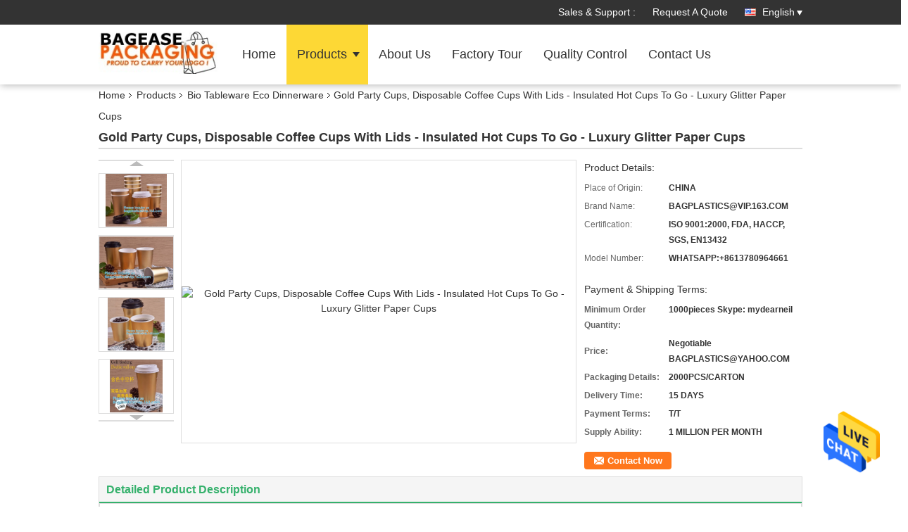

--- FILE ---
content_type: text/html
request_url: https://www.biodegradablecompostablebags.com/sale-12847680-gold-party-cups-disposable-coffee-cups-with-lids-insulated-hot-cups-to-go-luxury-glitter-paper-cups.html
body_size: 29471
content:

<!DOCTYPE html>
<html lang="en">
<head>
	<meta charset="utf-8">
	<meta http-equiv="X-UA-Compatible" content="IE=edge">
	<meta name="viewport" content="width=device-width, initial-scale=1.0, maximum-scale=1.0, user-scalable=no">
    <title>Gold Party Cups, Disposable Coffee Cups With Lids - Insulated Hot Cups To Go - Luxury Glitter Paper Cups</title>
    <meta name="keywords" content="Bio Tableware Eco Dinnerware" />
    <meta name="description" content="High quality Gold Party Cups, Disposable Coffee Cups With Lids - Insulated Hot Cups To Go - Luxury Glitter Paper Cups from China, China's leading Bio Tableware Eco Dinnerware product, with strict quality control Bio Tableware Eco Dinnerware factories, producing high quality Bio Tableware Eco Dinnerware products." />
    <link type='text/css' rel='stylesheet' href='/??/images/global.css,/photo/biodegradablecompostablebags/sitetpl/style/common.css?ver=1684136630' media='all'>
			  <script type='text/javascript' src='/js/jquery.js'></script><meta property="og:title" content="Gold Party Cups, Disposable Coffee Cups With Lids - Insulated Hot Cups To Go - Luxury Glitter Paper Cups" />
<meta property="og:description" content="High quality Gold Party Cups, Disposable Coffee Cups With Lids - Insulated Hot Cups To Go - Luxury Glitter Paper Cups from China, China's leading Bio Tableware Eco Dinnerware product, with strict quality control Bio Tableware Eco Dinnerware factories, producing high quality Bio Tableware Eco Dinnerware products." />
<meta property="og:type" content="product" />
<meta property="og:availability" content="instock" />
<meta property="og:site_name" content="YANTAI BAGEASE PACKAGING PRODUCTS CO.,LTD" />
<meta property="og:url" content="https://www.biodegradablecompostablebags.com/quality-12847680-gold-party-cups-disposable-coffee-cups-with-lids-insulated-hot-cups-to-go-luxury-glitter-paper-cups" />
<meta property="og:image" content="https://www.biodegradablecompostablebags.com/photo/ps32666093-gold_party_cups_disposable_coffee_cups_with_lids_insulated_hot_cups_to_go_luxury_glitter_paper_cups.jpg" />
<link rel="canonical" href="https://www.biodegradablecompostablebags.com/quality-12847680-gold-party-cups-disposable-coffee-cups-with-lids-insulated-hot-cups-to-go-luxury-glitter-paper-cups" />
<link rel="alternate" href="https://m.biodegradablecompostablebags.com/quality-12847680-gold-party-cups-disposable-coffee-cups-with-lids-insulated-hot-cups-to-go-luxury-glitter-paper-cups" media="only screen and (max-width: 640px)" />
<style type="text/css">
/*<![CDATA[*/
.consent__cookie {position: fixed;top: 0;left: 0;width: 100%;height: 0%;z-index: 100000;}.consent__cookie_bg {position: fixed;top: 0;left: 0;width: 100%;height: 100%;background: #000;opacity: .6;display: none }.consent__cookie_rel {position: fixed;bottom:0;left: 0;width: 100%;background: #fff;display: -webkit-box;display: -ms-flexbox;display: flex;flex-wrap: wrap;padding: 24px 80px;-webkit-box-sizing: border-box;box-sizing: border-box;-webkit-box-pack: justify;-ms-flex-pack: justify;justify-content: space-between;-webkit-transition: all ease-in-out .3s;transition: all ease-in-out .3s }.consent__close {position: absolute;top: 20px;right: 20px;cursor: pointer }.consent__close svg {fill: #777 }.consent__close:hover svg {fill: #000 }.consent__cookie_box {flex: 1;word-break: break-word;}.consent__warm {color: #777;font-size: 16px;margin-bottom: 12px;line-height: 19px }.consent__title {color: #333;font-size: 20px;font-weight: 600;margin-bottom: 12px;line-height: 23px }.consent__itxt {color: #333;font-size: 14px;margin-bottom: 12px;display: -webkit-box;display: -ms-flexbox;display: flex;-webkit-box-align: center;-ms-flex-align: center;align-items: center }.consent__itxt i {display: -webkit-inline-box;display: -ms-inline-flexbox;display: inline-flex;width: 28px;height: 28px;border-radius: 50%;background: #e0f9e9;margin-right: 8px;-webkit-box-align: center;-ms-flex-align: center;align-items: center;-webkit-box-pack: center;-ms-flex-pack: center;justify-content: center }.consent__itxt svg {fill: #3ca860 }.consent__txt {color: #a6a6a6;font-size: 14px;margin-bottom: 8px;line-height: 17px }.consent__btns {display: -webkit-box;display: -ms-flexbox;display: flex;-webkit-box-orient: vertical;-webkit-box-direction: normal;-ms-flex-direction: column;flex-direction: column;-webkit-box-pack: center;-ms-flex-pack: center;justify-content: center;flex-shrink: 0;}.consent__btn {width: 280px;height: 40px;line-height: 40px;text-align: center;background: #3ca860;color: #fff;border-radius: 4px;margin: 8px 0;-webkit-box-sizing: border-box;box-sizing: border-box;cursor: pointer }.consent__btn:hover {background: #00823b }.consent__btn.empty {color: #3ca860;border: 1px solid #3ca860;background: #fff }.consent__btn.empty:hover {background: #3ca860;color: #fff }.open .consent__cookie_bg {display: block }.open .consent__cookie_rel {bottom: 0 }@media (max-width: 760px) {.consent__btns {width: 100%;align-items: center;}.consent__cookie_rel {padding: 20px 24px }}.consent__cookie.open {display: block;}.consent__cookie {display: none;}
/*]]>*/
</style>
<script type="text/javascript">
/*<![CDATA[*/
window.isvideotpl = 0;window.detailurl = '';
var isShowGuide=0;showGuideColor=0;var company_type = 4;var webim_domain = '';

var colorUrl = '';
var aisearch = 0;
var selfUrl = '';
window.playerReportUrl='/vod/view_count/report';
var query_string = ["Products","Detail"];
var g_tp = '';
var customtplcolor = 99336;
window.predomainsub = "";
/*]]>*/
</script>
</head>
<body>
<img src="/logo.gif" style="display:none" alt="logo"/>
    <div id="floatAd" style="z-index: 110000;position:absolute;right:30px;bottom:60px;height:79px;display: block;">
                                <a href="/webim/webim_tab.html" rel="nofollow" data-uid="64688" onclick= 'setwebimCookie(64688,12847680,4);' target="_blank">
            <img style="width: 80px;cursor: pointer;" alt='Send Message' src="/images/floatimage_chat.gif"/>
        </a>
                                </div>
<a style="display: none!important;" title="YANTAI BAGEASE PACKAGING PRODUCTS CO.,LTD" class="float-inquiry" href="/contactnow.html" onclick='setinquiryCookie("{\"showproduct\":1,\"pid\":\"12847680\",\"name\":\"Gold Party Cups, Disposable Coffee Cups With Lids - Insulated Hot Cups To Go - Luxury Glitter Paper Cups\",\"source_url\":\"\\/sale-12847680-gold-party-cups-disposable-coffee-cups-with-lids-insulated-hot-cups-to-go-luxury-glitter-paper-cups.html\",\"picurl\":\"\\/photo\\/pd32666093-gold_party_cups_disposable_coffee_cups_with_lids_insulated_hot_cups_to_go_luxury_glitter_paper_cups.jpg\",\"propertyDetail\":[[\"PAPER\",\"Snack Paper Bags\"],[\"KFAFT\",\"Greaseproof Kraft Paper Bag\"],[\"PAPER PRODUCTS\",\"PAPER PLATES\"],[\"PAPER BOXES\",\"PAPER CASE\"]],\"company_name\":null,\"picurl_c\":\"\\/photo\\/pc32666093-gold_party_cups_disposable_coffee_cups_with_lids_insulated_hot_cups_to_go_luxury_glitter_paper_cups.jpg\",\"price\":\"Negotiable BAGPLASTICS@YAHOO.COM\",\"username\":\"BAGEASE.CN\",\"viewTime\":\"Last Login : 3 hours 52 minutes ago\",\"subject\":\"Please send me more information on your Gold Party Cups, Disposable Coffee Cups With Lids - Insulated Hot Cups To Go - Luxury Glitter Paper Cups\",\"countrycode\":\"CA\"}");'></a>
<script>
var originProductInfo = '';
var originProductInfo = {"showproduct":1,"pid":"12847680","name":"Gold Party Cups, Disposable Coffee Cups With Lids - Insulated Hot Cups To Go - Luxury Glitter Paper Cups","source_url":"\/sale-12847680-gold-party-cups-disposable-coffee-cups-with-lids-insulated-hot-cups-to-go-luxury-glitter-paper-cups.html","picurl":"\/photo\/pd32666093-gold_party_cups_disposable_coffee_cups_with_lids_insulated_hot_cups_to_go_luxury_glitter_paper_cups.jpg","propertyDetail":[["PAPER","Snack Paper Bags"],["KFAFT","Greaseproof Kraft Paper Bag"],["PAPER PRODUCTS","PAPER PLATES"],["PAPER BOXES","PAPER CASE"]],"company_name":null,"picurl_c":"\/photo\/pc32666093-gold_party_cups_disposable_coffee_cups_with_lids_insulated_hot_cups_to_go_luxury_glitter_paper_cups.jpg","price":"Negotiable BAGPLASTICS@YAHOO.COM","username":"BAGEASE.CN","viewTime":"Last Login : 6 hours 52 minutes ago","subject":"Please quote us your Gold Party Cups, Disposable Coffee Cups With Lids - Insulated Hot Cups To Go - Luxury Glitter Paper Cups","countrycode":"CA"};
var save_url = "/contactsave.html";
var update_url = "/updateinquiry.html";
var productInfo = {};
var defaulProductInfo = {};
var myDate = new Date();
var curDate = myDate.getFullYear()+'-'+(parseInt(myDate.getMonth())+1)+'-'+myDate.getDate();
var message = '';
var default_pop = 1;
var leaveMessageDialog = document.getElementsByClassName('leave-message-dialog')[0]; // 获取弹层
var _$$ = function (dom) {
    return document.querySelectorAll(dom);
};
resInfo = originProductInfo;
defaulProductInfo.pid = resInfo['pid'];
defaulProductInfo.productName = resInfo['name'];
defaulProductInfo.productInfo = resInfo['propertyDetail'];
defaulProductInfo.productImg = resInfo['picurl_c'];
defaulProductInfo.subject = resInfo['subject'];
defaulProductInfo.productImgAlt = resInfo['name'];
var inquirypopup_tmp = 1;
var message = 'Dear,'+'\r\n'+"I am interested in"+' '+trim(resInfo['name'])+", could you send me more details such as type, size, MOQ, material, etc."+'\r\n'+"Thanks!"+'\r\n'+"Waiting for your reply.";
var message_1 = 'Dear,'+'\r\n'+"I am interested in"+' '+trim(resInfo['name'])+", could you send me more details such as type, size, MOQ, material, etc."+'\r\n'+"Thanks!"+'\r\n'+"Waiting for your reply.";
var message_2 = 'Hello,'+'\r\n'+"I am looking for"+' '+trim(resInfo['name'])+", please send me the price, specification and picture."+'\r\n'+"Your swift response will be highly appreciated."+'\r\n'+"Feel free to contact me for more information."+'\r\n'+"Thanks a lot.";
var message_3 = 'Hello,'+'\r\n'+trim(resInfo['name'])+' '+"meets my expectations."+'\r\n'+"Please give me the best price and some other product information."+'\r\n'+"Feel free to contact me via my mail."+'\r\n'+"Thanks a lot.";

var message_4 = 'Dear,'+'\r\n'+"What is the FOB price on your"+' '+trim(resInfo['name'])+'?'+'\r\n'+"Which is the nearest port name?"+'\r\n'+"Please reply me as soon as possible, it would be better to share further information."+'\r\n'+"Regards!";
var message_5 = 'Hi there,'+'\r\n'+"I am very interested in your"+' '+trim(resInfo['name'])+'.'+'\r\n'+"Please send me your product details."+'\r\n'+"Looking forward to your quick reply."+'\r\n'+"Feel free to contact me by mail."+'\r\n'+"Regards!";

var message_6 = 'Dear,'+'\r\n'+"Please provide us with information about your"+' '+trim(resInfo['name'])+", such as type, size, material, and of course the best price."+'\r\n'+"Looking forward to your quick reply."+'\r\n'+"Thank you!";
var message_7 = 'Dear,'+'\r\n'+"Can you supply"+' '+trim(resInfo['name'])+" for us?"+'\r\n'+"First we want a price list and some product details."+'\r\n'+"I hope to get reply asap and look forward to cooperation."+'\r\n'+"Thank you very much.";
var message_8 = 'hi,'+'\r\n'+"I am looking for"+' '+trim(resInfo['name'])+", please give me some more detailed product information."+'\r\n'+"I look forward to your reply."+'\r\n'+"Thank you!";
var message_9 = 'Hello,'+'\r\n'+"Your"+' '+trim(resInfo['name'])+" meets my requirements very well."+'\r\n'+"Please send me the price, specification, and similar model will be OK."+'\r\n'+"Feel free to chat with me."+'\r\n'+"Thanks!";
var message_10 = 'Dear,'+'\r\n'+"I want to know more about the details and quotation of"+' '+trim(resInfo['name'])+'.'+'\r\n'+"Feel free to contact me."+'\r\n'+"Regards!";

var r = getRandom(1,10);

defaulProductInfo.message = eval("message_"+r);

var mytAjax = {

    post: function(url, data, fn) {
        var xhr = new XMLHttpRequest();
        xhr.open("POST", url, true);
        xhr.setRequestHeader("Content-Type", "application/x-www-form-urlencoded;charset=UTF-8");
        xhr.setRequestHeader("X-Requested-With", "XMLHttpRequest");
        xhr.setRequestHeader('Content-Type','text/plain;charset=UTF-8');
        xhr.onreadystatechange = function() {
            if(xhr.readyState == 4 && (xhr.status == 200 || xhr.status == 304)) {
                fn.call(this, xhr.responseText);
            }
        };
        xhr.send(data);
    },

    postform: function(url, data, fn) {
        var xhr = new XMLHttpRequest();
        xhr.open("POST", url, true);
        xhr.setRequestHeader("X-Requested-With", "XMLHttpRequest");
        xhr.onreadystatechange = function() {
            if(xhr.readyState == 4 && (xhr.status == 200 || xhr.status == 304)) {
                fn.call(this, xhr.responseText);
            }
        };
        xhr.send(data);
    }
};

function trim(str)
{
    str = str.replace(/(^\s*)/g,"");
    return str.replace(/(\s*$)/g,"");
};
function getRandom(m,n){
    var num = Math.floor(Math.random()*(m - n) + n);
    return num;
};
function strBtn(param) {

    var starattextarea = document.getElementById("textareamessage").value.length;
    var email = document.getElementById("startEmail").value;

    var default_tip = document.querySelectorAll(".watermark_container").length;
    if (20 < starattextarea && starattextarea < 3000) {
        if(default_tip>0){
            document.getElementById("textareamessage1").parentNode.parentNode.nextElementSibling.style.display = "none";
        }else{
            document.getElementById("textareamessage1").parentNode.nextElementSibling.style.display = "none";
        }

    } else {
        if(default_tip>0){
            document.getElementById("textareamessage1").parentNode.parentNode.nextElementSibling.style.display = "block";
        }else{
            document.getElementById("textareamessage1").parentNode.nextElementSibling.style.display = "block";
        }

        return;
    }

    // var re = /^([a-zA-Z0-9_-])+@([a-zA-Z0-9_-])+\.([a-zA-Z0-9_-])+/i;/*邮箱不区分大小写*/
    var re = /^[a-zA-Z0-9][\w-]*(\.?[\w-]+)*@[a-zA-Z0-9-]+(\.[a-zA-Z0-9]+)+$/i;
    if (!re.test(email)) {
        document.getElementById("startEmail").nextElementSibling.style.display = "block";
        return;
    } else {
        document.getElementById("startEmail").nextElementSibling.style.display = "none";
    }

    var subject = document.getElementById("pop_subject").value;
    var pid = document.getElementById("pop_pid").value;
    var message = document.getElementById("textareamessage").value;
    var sender_email = document.getElementById("startEmail").value;
    var tel = '';
    if (document.getElementById("tel0") != undefined && document.getElementById("tel0") != '')
        tel = document.getElementById("tel0").value;
    var form_serialize = '&tel='+tel;

    form_serialize = form_serialize.replace(/\+/g, "%2B");
    mytAjax.post(save_url,"pid="+pid+"&subject="+subject+"&email="+sender_email+"&message="+(message)+form_serialize,function(res){
        var mes = JSON.parse(res);
        if(mes.status == 200){
            var iid = mes.iid;
            document.getElementById("pop_iid").value = iid;
            document.getElementById("pop_uuid").value = mes.uuid;

            if(typeof gtag_report_conversion === "function"){
                gtag_report_conversion();//执行统计js代码
            }
            if(typeof fbq === "function"){
                fbq('track','Purchase');//执行统计js代码
            }
        }
    });
    for (var index = 0; index < document.querySelectorAll(".dialog-content-pql").length; index++) {
        document.querySelectorAll(".dialog-content-pql")[index].style.display = "none";
    };
    $('#idphonepql').val(tel);
    document.getElementById("dialog-content-pql-id").style.display = "block";
    ;
};
function twoBtnOk(param) {

    var selectgender = document.getElementById("Mr").innerHTML;
    var iid = document.getElementById("pop_iid").value;
    var sendername = document.getElementById("idnamepql").value;
    var senderphone = document.getElementById("idphonepql").value;
    var sendercname = document.getElementById("idcompanypql").value;
    var uuid = document.getElementById("pop_uuid").value;
    var gender = 2;
    if(selectgender == 'Mr.') gender = 0;
    if(selectgender == 'Mrs.') gender = 1;
    var pid = document.getElementById("pop_pid").value;
    var form_serialize = '';

        form_serialize = form_serialize.replace(/\+/g, "%2B");

    mytAjax.post(update_url,"iid="+iid+"&gender="+gender+"&uuid="+uuid+"&name="+(sendername)+"&tel="+(senderphone)+"&company="+(sendercname)+form_serialize,function(res){});

    for (var index = 0; index < document.querySelectorAll(".dialog-content-pql").length; index++) {
        document.querySelectorAll(".dialog-content-pql")[index].style.display = "none";
    };
    document.getElementById("dialog-content-pql-ok").style.display = "block";

};
function toCheckMust(name) {
    $('#'+name+'error').hide();
}
function handClidk(param) {
    var starattextarea = document.getElementById("textareamessage1").value.length;
    var email = document.getElementById("startEmail1").value;
    var default_tip = document.querySelectorAll(".watermark_container").length;
    if (20 < starattextarea && starattextarea < 3000) {
        if(default_tip>0){
            document.getElementById("textareamessage1").parentNode.parentNode.nextElementSibling.style.display = "none";
        }else{
            document.getElementById("textareamessage1").parentNode.nextElementSibling.style.display = "none";
        }

    } else {
        if(default_tip>0){
            document.getElementById("textareamessage1").parentNode.parentNode.nextElementSibling.style.display = "block";
        }else{
            document.getElementById("textareamessage1").parentNode.nextElementSibling.style.display = "block";
        }

        return;
    }

    // var re = /^([a-zA-Z0-9_-])+@([a-zA-Z0-9_-])+\.([a-zA-Z0-9_-])+/i;
    var re = /^[a-zA-Z0-9][\w-]*(\.?[\w-]+)*@[a-zA-Z0-9-]+(\.[a-zA-Z0-9]+)+$/i;
    if (!re.test(email)) {
        document.getElementById("startEmail1").nextElementSibling.style.display = "block";
        return;
    } else {
        document.getElementById("startEmail1").nextElementSibling.style.display = "none";
    }

    var subject = document.getElementById("pop_subject").value;
    var pid = document.getElementById("pop_pid").value;
    var message = document.getElementById("textareamessage1").value;
    var sender_email = document.getElementById("startEmail1").value;
    var form_serialize = tel = '';
    if (document.getElementById("tel1") != undefined && document.getElementById("tel1") != '')
        tel = document.getElementById("tel1").value;
        mytAjax.post(save_url,"email="+sender_email+"&tel="+tel+"&pid="+pid+"&message="+message+"&subject="+subject+form_serialize,function(res){

        var mes = JSON.parse(res);
        if(mes.status == 200){
            var iid = mes.iid;
            document.getElementById("pop_iid").value = iid;
            document.getElementById("pop_uuid").value = mes.uuid;
            if(typeof gtag_report_conversion === "function"){
                gtag_report_conversion();//执行统计js代码
            }
        }

    });
    for (var index = 0; index < document.querySelectorAll(".dialog-content-pql").length; index++) {
        document.querySelectorAll(".dialog-content-pql")[index].style.display = "none";
    };
    $('#idphonepql').val(tel);
    document.getElementById("dialog-content-pql-id").style.display = "block";

};
window.addEventListener('load', function () {
    $('.checkbox-wrap label').each(function(){
        if($(this).find('input').prop('checked')){
            $(this).addClass('on')
        }else {
            $(this).removeClass('on')
        }
    })
    $(document).on('click', '.checkbox-wrap label' , function(ev){
        if (ev.target.tagName.toUpperCase() != 'INPUT') {
            $(this).toggleClass('on')
        }
    })
})

function hand_video(pdata) {
    data = JSON.parse(pdata);
    productInfo.productName = data.productName;
    productInfo.productInfo = data.productInfo;
    productInfo.productImg = data.productImg;
    productInfo.subject = data.subject;

    var message = 'Dear,'+'\r\n'+"I am interested in"+' '+trim(data.productName)+", could you send me more details such as type, size, quantity, material, etc."+'\r\n'+"Thanks!"+'\r\n'+"Waiting for your reply.";

    var message = 'Dear,'+'\r\n'+"I am interested in"+' '+trim(data.productName)+", could you send me more details such as type, size, MOQ, material, etc."+'\r\n'+"Thanks!"+'\r\n'+"Waiting for your reply.";
    var message_1 = 'Dear,'+'\r\n'+"I am interested in"+' '+trim(data.productName)+", could you send me more details such as type, size, MOQ, material, etc."+'\r\n'+"Thanks!"+'\r\n'+"Waiting for your reply.";
    var message_2 = 'Hello,'+'\r\n'+"I am looking for"+' '+trim(data.productName)+", please send me the price, specification and picture."+'\r\n'+"Your swift response will be highly appreciated."+'\r\n'+"Feel free to contact me for more information."+'\r\n'+"Thanks a lot.";
    var message_3 = 'Hello,'+'\r\n'+trim(data.productName)+' '+"meets my expectations."+'\r\n'+"Please give me the best price and some other product information."+'\r\n'+"Feel free to contact me via my mail."+'\r\n'+"Thanks a lot.";

    var message_4 = 'Dear,'+'\r\n'+"What is the FOB price on your"+' '+trim(data.productName)+'?'+'\r\n'+"Which is the nearest port name?"+'\r\n'+"Please reply me as soon as possible, it would be better to share further information."+'\r\n'+"Regards!";
    var message_5 = 'Hi there,'+'\r\n'+"I am very interested in your"+' '+trim(data.productName)+'.'+'\r\n'+"Please send me your product details."+'\r\n'+"Looking forward to your quick reply."+'\r\n'+"Feel free to contact me by mail."+'\r\n'+"Regards!";

    var message_6 = 'Dear,'+'\r\n'+"Please provide us with information about your"+' '+trim(data.productName)+", such as type, size, material, and of course the best price."+'\r\n'+"Looking forward to your quick reply."+'\r\n'+"Thank you!";
    var message_7 = 'Dear,'+'\r\n'+"Can you supply"+' '+trim(data.productName)+" for us?"+'\r\n'+"First we want a price list and some product details."+'\r\n'+"I hope to get reply asap and look forward to cooperation."+'\r\n'+"Thank you very much.";
    var message_8 = 'hi,'+'\r\n'+"I am looking for"+' '+trim(data.productName)+", please give me some more detailed product information."+'\r\n'+"I look forward to your reply."+'\r\n'+"Thank you!";
    var message_9 = 'Hello,'+'\r\n'+"Your"+' '+trim(data.productName)+" meets my requirements very well."+'\r\n'+"Please send me the price, specification, and similar model will be OK."+'\r\n'+"Feel free to chat with me."+'\r\n'+"Thanks!";
    var message_10 = 'Dear,'+'\r\n'+"I want to know more about the details and quotation of"+' '+trim(data.productName)+'.'+'\r\n'+"Feel free to contact me."+'\r\n'+"Regards!";

    var r = getRandom(1,10);

    productInfo.message = eval("message_"+r);
    if(parseInt(inquirypopup_tmp/10) == 1){
        productInfo.message = "";
    }
    productInfo.pid = data.pid;
    creatDialog(productInfo, 2);
};

function handDialog(pdata) {
    data = JSON.parse(pdata);
    productInfo.productName = data.productName;
    productInfo.productInfo = data.productInfo;
    productInfo.productImg = data.productImg;
    productInfo.subject = data.subject;

    var message = 'Dear,'+'\r\n'+"I am interested in"+' '+trim(data.productName)+", could you send me more details such as type, size, quantity, material, etc."+'\r\n'+"Thanks!"+'\r\n'+"Waiting for your reply.";

    var message = 'Dear,'+'\r\n'+"I am interested in"+' '+trim(data.productName)+", could you send me more details such as type, size, MOQ, material, etc."+'\r\n'+"Thanks!"+'\r\n'+"Waiting for your reply.";
    var message_1 = 'Dear,'+'\r\n'+"I am interested in"+' '+trim(data.productName)+", could you send me more details such as type, size, MOQ, material, etc."+'\r\n'+"Thanks!"+'\r\n'+"Waiting for your reply.";
    var message_2 = 'Hello,'+'\r\n'+"I am looking for"+' '+trim(data.productName)+", please send me the price, specification and picture."+'\r\n'+"Your swift response will be highly appreciated."+'\r\n'+"Feel free to contact me for more information."+'\r\n'+"Thanks a lot.";
    var message_3 = 'Hello,'+'\r\n'+trim(data.productName)+' '+"meets my expectations."+'\r\n'+"Please give me the best price and some other product information."+'\r\n'+"Feel free to contact me via my mail."+'\r\n'+"Thanks a lot.";

    var message_4 = 'Dear,'+'\r\n'+"What is the FOB price on your"+' '+trim(data.productName)+'?'+'\r\n'+"Which is the nearest port name?"+'\r\n'+"Please reply me as soon as possible, it would be better to share further information."+'\r\n'+"Regards!";
    var message_5 = 'Hi there,'+'\r\n'+"I am very interested in your"+' '+trim(data.productName)+'.'+'\r\n'+"Please send me your product details."+'\r\n'+"Looking forward to your quick reply."+'\r\n'+"Feel free to contact me by mail."+'\r\n'+"Regards!";

    var message_6 = 'Dear,'+'\r\n'+"Please provide us with information about your"+' '+trim(data.productName)+", such as type, size, material, and of course the best price."+'\r\n'+"Looking forward to your quick reply."+'\r\n'+"Thank you!";
    var message_7 = 'Dear,'+'\r\n'+"Can you supply"+' '+trim(data.productName)+" for us?"+'\r\n'+"First we want a price list and some product details."+'\r\n'+"I hope to get reply asap and look forward to cooperation."+'\r\n'+"Thank you very much.";
    var message_8 = 'hi,'+'\r\n'+"I am looking for"+' '+trim(data.productName)+", please give me some more detailed product information."+'\r\n'+"I look forward to your reply."+'\r\n'+"Thank you!";
    var message_9 = 'Hello,'+'\r\n'+"Your"+' '+trim(data.productName)+" meets my requirements very well."+'\r\n'+"Please send me the price, specification, and similar model will be OK."+'\r\n'+"Feel free to chat with me."+'\r\n'+"Thanks!";
    var message_10 = 'Dear,'+'\r\n'+"I want to know more about the details and quotation of"+' '+trim(data.productName)+'.'+'\r\n'+"Feel free to contact me."+'\r\n'+"Regards!";

    var r = getRandom(1,10);

    productInfo.message = eval("message_"+r);
    if(parseInt(inquirypopup_tmp/10) == 1){
        productInfo.message = "";
    }
    productInfo.pid = data.pid;
    creatDialog(productInfo, 2);
};

function closepql(param) {

    leaveMessageDialog.style.display = 'none';
};

function closepql2(param) {

    for (var index = 0; index < document.querySelectorAll(".dialog-content-pql").length; index++) {
        document.querySelectorAll(".dialog-content-pql")[index].style.display = "none";
    };
    document.getElementById("dialog-content-pql-ok").style.display = "block";
};

function decodeHtmlEntities(str) {
    var tempElement = document.createElement('div');
    tempElement.innerHTML = str;
    return tempElement.textContent || tempElement.innerText || '';
}

function initProduct(productInfo,type){

    productInfo.productName = decodeHtmlEntities(productInfo.productName);
    productInfo.message = decodeHtmlEntities(productInfo.message);

    leaveMessageDialog = document.getElementsByClassName('leave-message-dialog')[0];
    leaveMessageDialog.style.display = "block";
    if(type == 3){
        var popinquiryemail = document.getElementById("popinquiryemail").value;
        _$$("#startEmail1")[0].value = popinquiryemail;
    }else{
        _$$("#startEmail1")[0].value = "";
    }
    _$$("#startEmail")[0].value = "";
    _$$("#idnamepql")[0].value = "";
    _$$("#idphonepql")[0].value = "";
    _$$("#idcompanypql")[0].value = "";

    _$$("#pop_pid")[0].value = productInfo.pid;
    _$$("#pop_subject")[0].value = productInfo.subject;
    
    if(parseInt(inquirypopup_tmp/10) == 1){
        productInfo.message = "";
    }

    _$$("#textareamessage1")[0].value = productInfo.message;
    _$$("#textareamessage")[0].value = productInfo.message;

    _$$("#dialog-content-pql-id .titlep")[0].innerHTML = productInfo.productName;
    _$$("#dialog-content-pql-id img")[0].setAttribute("src", productInfo.productImg);
    _$$("#dialog-content-pql-id img")[0].setAttribute("alt", productInfo.productImgAlt);

    _$$("#dialog-content-pql-id-hand img")[0].setAttribute("src", productInfo.productImg);
    _$$("#dialog-content-pql-id-hand img")[0].setAttribute("alt", productInfo.productImgAlt);
    _$$("#dialog-content-pql-id-hand .titlep")[0].innerHTML = productInfo.productName;

    if (productInfo.productInfo.length > 0) {
        var ul2, ul;
        ul = document.createElement("ul");
        for (var index = 0; index < productInfo.productInfo.length; index++) {
            var el = productInfo.productInfo[index];
            var li = document.createElement("li");
            var span1 = document.createElement("span");
            span1.innerHTML = el[0] + ":";
            var span2 = document.createElement("span");
            span2.innerHTML = el[1];
            li.appendChild(span1);
            li.appendChild(span2);
            ul.appendChild(li);

        }
        ul2 = ul.cloneNode(true);
        if (type === 1) {
            _$$("#dialog-content-pql-id .left")[0].replaceChild(ul, _$$("#dialog-content-pql-id .left ul")[0]);
        } else {
            _$$("#dialog-content-pql-id-hand .left")[0].replaceChild(ul2, _$$("#dialog-content-pql-id-hand .left ul")[0]);
            _$$("#dialog-content-pql-id .left")[0].replaceChild(ul, _$$("#dialog-content-pql-id .left ul")[0]);
        }
    };
    for (var index = 0; index < _$$("#dialog-content-pql-id .right ul li").length; index++) {
        _$$("#dialog-content-pql-id .right ul li")[index].addEventListener("click", function (params) {
            _$$("#dialog-content-pql-id .right #Mr")[0].innerHTML = this.innerHTML
        }, false)

    };

};
function closeInquiryCreateDialog() {
    document.getElementById("xuanpan_dialog_box_pql").style.display = "none";
};
function showInquiryCreateDialog() {
    document.getElementById("xuanpan_dialog_box_pql").style.display = "block";
};
function submitPopInquiry(){
    var message = document.getElementById("inquiry_message").value;
    var email = document.getElementById("inquiry_email").value;
    var subject = defaulProductInfo.subject;
    var pid = defaulProductInfo.pid;
    if (email === undefined) {
        showInquiryCreateDialog();
        document.getElementById("inquiry_email").style.border = "1px solid red";
        return false;
    };
    if (message === undefined) {
        showInquiryCreateDialog();
        document.getElementById("inquiry_message").style.border = "1px solid red";
        return false;
    };
    if (email.search(/^\w+((-\w+)|(\.\w+))*\@[A-Za-z0-9]+((\.|-)[A-Za-z0-9]+)*\.[A-Za-z0-9]+$/) == -1) {
        document.getElementById("inquiry_email").style.border= "1px solid red";
        showInquiryCreateDialog();
        return false;
    } else {
        document.getElementById("inquiry_email").style.border= "";
    };
    if (message.length < 20 || message.length >3000) {
        showInquiryCreateDialog();
        document.getElementById("inquiry_message").style.border = "1px solid red";
        return false;
    } else {
        document.getElementById("inquiry_message").style.border = "";
    };
    var tel = '';
    if (document.getElementById("tel") != undefined && document.getElementById("tel") != '')
        tel = document.getElementById("tel").value;

    mytAjax.post(save_url,"pid="+pid+"&subject="+subject+"&email="+email+"&message="+(message)+'&tel='+tel,function(res){
        var mes = JSON.parse(res);
        if(mes.status == 200){
            var iid = mes.iid;
            document.getElementById("pop_iid").value = iid;
            document.getElementById("pop_uuid").value = mes.uuid;

        }
    });
    initProduct(defaulProductInfo);
    for (var index = 0; index < document.querySelectorAll(".dialog-content-pql").length; index++) {
        document.querySelectorAll(".dialog-content-pql")[index].style.display = "none";
    };
    $('#idphonepql').val(tel);
    document.getElementById("dialog-content-pql-id").style.display = "block";

};

//带附件上传
function submitPopInquiryfile(email_id,message_id,check_sort,name_id,phone_id,company_id,attachments){

    if(typeof(check_sort) == 'undefined'){
        check_sort = 0;
    }
    var message = document.getElementById(message_id).value;
    var email = document.getElementById(email_id).value;
    var attachments = document.getElementById(attachments).value;
    if(typeof(name_id) !== 'undefined' && name_id != ""){
        var name  = document.getElementById(name_id).value;
    }
    if(typeof(phone_id) !== 'undefined' && phone_id != ""){
        var phone = document.getElementById(phone_id).value;
    }
    if(typeof(company_id) !== 'undefined' && company_id != ""){
        var company = document.getElementById(company_id).value;
    }
    var subject = defaulProductInfo.subject;
    var pid = defaulProductInfo.pid;

    if(check_sort == 0){
        if (email === undefined) {
            showInquiryCreateDialog();
            document.getElementById(email_id).style.border = "1px solid red";
            return false;
        };
        if (message === undefined) {
            showInquiryCreateDialog();
            document.getElementById(message_id).style.border = "1px solid red";
            return false;
        };

        if (email.search(/^\w+((-\w+)|(\.\w+))*\@[A-Za-z0-9]+((\.|-)[A-Za-z0-9]+)*\.[A-Za-z0-9]+$/) == -1) {
            document.getElementById(email_id).style.border= "1px solid red";
            showInquiryCreateDialog();
            return false;
        } else {
            document.getElementById(email_id).style.border= "";
        };
        if (message.length < 20 || message.length >3000) {
            showInquiryCreateDialog();
            document.getElementById(message_id).style.border = "1px solid red";
            return false;
        } else {
            document.getElementById(message_id).style.border = "";
        };
    }else{

        if (message === undefined) {
            showInquiryCreateDialog();
            document.getElementById(message_id).style.border = "1px solid red";
            return false;
        };

        if (email === undefined) {
            showInquiryCreateDialog();
            document.getElementById(email_id).style.border = "1px solid red";
            return false;
        };

        if (message.length < 20 || message.length >3000) {
            showInquiryCreateDialog();
            document.getElementById(message_id).style.border = "1px solid red";
            return false;
        } else {
            document.getElementById(message_id).style.border = "";
        };

        if (email.search(/^\w+((-\w+)|(\.\w+))*\@[A-Za-z0-9]+((\.|-)[A-Za-z0-9]+)*\.[A-Za-z0-9]+$/) == -1) {
            document.getElementById(email_id).style.border= "1px solid red";
            showInquiryCreateDialog();
            return false;
        } else {
            document.getElementById(email_id).style.border= "";
        };

    };

    mytAjax.post(save_url,"pid="+pid+"&subject="+subject+"&email="+email+"&message="+message+"&company="+company+"&attachments="+attachments,function(res){
        var mes = JSON.parse(res);
        if(mes.status == 200){
            var iid = mes.iid;
            document.getElementById("pop_iid").value = iid;
            document.getElementById("pop_uuid").value = mes.uuid;

            if(typeof gtag_report_conversion === "function"){
                gtag_report_conversion();//执行统计js代码
            }
            if(typeof fbq === "function"){
                fbq('track','Purchase');//执行统计js代码
            }
        }
    });
    initProduct(defaulProductInfo);

    if(name !== undefined && name != ""){
        _$$("#idnamepql")[0].value = name;
    }

    if(phone !== undefined && phone != ""){
        _$$("#idphonepql")[0].value = phone;
    }

    if(company !== undefined && company != ""){
        _$$("#idcompanypql")[0].value = company;
    }

    for (var index = 0; index < document.querySelectorAll(".dialog-content-pql").length; index++) {
        document.querySelectorAll(".dialog-content-pql")[index].style.display = "none";
    };
    document.getElementById("dialog-content-pql-id").style.display = "block";

};
function submitPopInquiryByParam(email_id,message_id,check_sort,name_id,phone_id,company_id){

    if(typeof(check_sort) == 'undefined'){
        check_sort = 0;
    }

    var senderphone = '';
    var message = document.getElementById(message_id).value;
    var email = document.getElementById(email_id).value;
    if(typeof(name_id) !== 'undefined' && name_id != ""){
        var name  = document.getElementById(name_id).value;
    }
    if(typeof(phone_id) !== 'undefined' && phone_id != ""){
        var phone = document.getElementById(phone_id).value;
        senderphone = phone;
    }
    if(typeof(company_id) !== 'undefined' && company_id != ""){
        var company = document.getElementById(company_id).value;
    }
    var subject = defaulProductInfo.subject;
    var pid = defaulProductInfo.pid;

    if(check_sort == 0){
        if (email === undefined) {
            showInquiryCreateDialog();
            document.getElementById(email_id).style.border = "1px solid red";
            return false;
        };
        if (message === undefined) {
            showInquiryCreateDialog();
            document.getElementById(message_id).style.border = "1px solid red";
            return false;
        };

        if (email.search(/^\w+((-\w+)|(\.\w+))*\@[A-Za-z0-9]+((\.|-)[A-Za-z0-9]+)*\.[A-Za-z0-9]+$/) == -1) {
            document.getElementById(email_id).style.border= "1px solid red";
            showInquiryCreateDialog();
            return false;
        } else {
            document.getElementById(email_id).style.border= "";
        };
        if (message.length < 20 || message.length >3000) {
            showInquiryCreateDialog();
            document.getElementById(message_id).style.border = "1px solid red";
            return false;
        } else {
            document.getElementById(message_id).style.border = "";
        };
    }else{

        if (message === undefined) {
            showInquiryCreateDialog();
            document.getElementById(message_id).style.border = "1px solid red";
            return false;
        };

        if (email === undefined) {
            showInquiryCreateDialog();
            document.getElementById(email_id).style.border = "1px solid red";
            return false;
        };

        if (message.length < 20 || message.length >3000) {
            showInquiryCreateDialog();
            document.getElementById(message_id).style.border = "1px solid red";
            return false;
        } else {
            document.getElementById(message_id).style.border = "";
        };

        if (email.search(/^\w+((-\w+)|(\.\w+))*\@[A-Za-z0-9]+((\.|-)[A-Za-z0-9]+)*\.[A-Za-z0-9]+$/) == -1) {
            document.getElementById(email_id).style.border= "1px solid red";
            showInquiryCreateDialog();
            return false;
        } else {
            document.getElementById(email_id).style.border= "";
        };

    };

    var productsku = "";
    if($("#product_sku").length > 0){
        productsku = $("#product_sku").html();
    }

    mytAjax.post(save_url,"tel="+senderphone+"&pid="+pid+"&subject="+subject+"&email="+email+"&message="+message+"&messagesku="+encodeURI(productsku),function(res){
        var mes = JSON.parse(res);
        if(mes.status == 200){
            var iid = mes.iid;
            document.getElementById("pop_iid").value = iid;
            document.getElementById("pop_uuid").value = mes.uuid;

            if(typeof gtag_report_conversion === "function"){
                gtag_report_conversion();//执行统计js代码
            }
            if(typeof fbq === "function"){
                fbq('track','Purchase');//执行统计js代码
            }
        }
    });
    initProduct(defaulProductInfo);

    if(name !== undefined && name != ""){
        _$$("#idnamepql")[0].value = name;
    }

    if(phone !== undefined && phone != ""){
        _$$("#idphonepql")[0].value = phone;
    }

    if(company !== undefined && company != ""){
        _$$("#idcompanypql")[0].value = company;
    }

    for (var index = 0; index < document.querySelectorAll(".dialog-content-pql").length; index++) {
        document.querySelectorAll(".dialog-content-pql")[index].style.display = "none";

    };
    document.getElementById("dialog-content-pql-id").style.display = "block";

};

function creat_videoDialog(productInfo, type) {

    if(type == 1){
        if(default_pop != 1){
            return false;
        }
        window.localStorage.recordDialogStatus = curDate;
    }else{
        default_pop = 0;
    }
    initProduct(productInfo, type);
    if (type === 1) {
        // 自动弹出
        for (var index = 0; index < document.querySelectorAll(".dialog-content-pql").length; index++) {

            document.querySelectorAll(".dialog-content-pql")[index].style.display = "none";
        };
        document.getElementById("dialog-content-pql").style.display = "block";
    } else {
        // 手动弹出
        for (var index = 0; index < document.querySelectorAll(".dialog-content-pql").length; index++) {
            document.querySelectorAll(".dialog-content-pql")[index].style.display = "none";
        };
        document.getElementById("dialog-content-pql-id-hand").style.display = "block";
    }
}

function creatDialog(productInfo, type) {

    if(type == 1){
        if(default_pop != 1){
            return false;
        }
        window.localStorage.recordDialogStatus = curDate;
    }else{
        default_pop = 0;
    }
    initProduct(productInfo, type);
    if (type === 1) {
        // 自动弹出
        for (var index = 0; index < document.querySelectorAll(".dialog-content-pql").length; index++) {

            document.querySelectorAll(".dialog-content-pql")[index].style.display = "none";
        };
        document.getElementById("dialog-content-pql").style.display = "block";
    } else {
        // 手动弹出
        for (var index = 0; index < document.querySelectorAll(".dialog-content-pql").length; index++) {
            document.querySelectorAll(".dialog-content-pql")[index].style.display = "none";
        };
        document.getElementById("dialog-content-pql-id-hand").style.display = "block";
    }
}

//带邮箱信息打开询盘框 emailtype=1表示带入邮箱
function openDialog(emailtype){
    var type = 2;//不带入邮箱，手动弹出
    if(emailtype == 1){
        var popinquiryemail = document.getElementById("popinquiryemail").value;
        // var re = /^([a-zA-Z0-9_-])+@([a-zA-Z0-9_-])+\.([a-zA-Z0-9_-])+/i;
        var re = /^[a-zA-Z0-9][\w-]*(\.?[\w-]+)*@[a-zA-Z0-9-]+(\.[a-zA-Z0-9]+)+$/i;
        if (!re.test(popinquiryemail)) {
            //前端提示样式;
            showInquiryCreateDialog();
            document.getElementById("popinquiryemail").style.border = "1px solid red";
            return false;
        } else {
            //前端提示样式;
        }
        var type = 3;
    }
    creatDialog(defaulProductInfo,type);
}

//上传附件
function inquiryUploadFile(){
    var fileObj = document.querySelector("#fileId").files[0];
    //构建表单数据
    var formData = new FormData();
    var filesize = fileObj.size;
    if(filesize > 10485760 || filesize == 0) {
        document.getElementById("filetips").style.display = "block";
        return false;
    }else {
        document.getElementById("filetips").style.display = "none";
    }
    formData.append('popinquiryfile', fileObj);
    document.getElementById("quotefileform").reset();
    var save_url = "/inquiryuploadfile.html";
    mytAjax.postform(save_url,formData,function(res){
        var mes = JSON.parse(res);
        if(mes.status == 200){
            document.getElementById("uploader-file-info").innerHTML = document.getElementById("uploader-file-info").innerHTML + "<span class=op>"+mes.attfile.name+"<a class=delatt id=att"+mes.attfile.id+" onclick=delatt("+mes.attfile.id+");>Delete</a></span>";
            var nowattachs = document.getElementById("attachments").value;
            if( nowattachs !== ""){
                var attachs = JSON.parse(nowattachs);
                attachs[mes.attfile.id] = mes.attfile;
            }else{
                var attachs = {};
                attachs[mes.attfile.id] = mes.attfile;
            }
            document.getElementById("attachments").value = JSON.stringify(attachs);
        }
    });
}
//附件删除
function delatt(attid)
{
    var nowattachs = document.getElementById("attachments").value;
    if( nowattachs !== ""){
        var attachs = JSON.parse(nowattachs);
        if(attachs[attid] == ""){
            return false;
        }
        var formData = new FormData();
        var delfile = attachs[attid]['filename'];
        var save_url = "/inquirydelfile.html";
        if(delfile != "") {
            formData.append('delfile', delfile);
            mytAjax.postform(save_url, formData, function (res) {
                if(res !== "") {
                    var mes = JSON.parse(res);
                    if (mes.status == 200) {
                        delete attachs[attid];
                        document.getElementById("attachments").value = JSON.stringify(attachs);
                        var s = document.getElementById("att"+attid);
                        s.parentNode.remove();
                    }
                }
            });
        }
    }else{
        return false;
    }
}

</script>
<div class="leave-message-dialog" style="display: none">
<style>
    .leave-message-dialog .close:before, .leave-message-dialog .close:after{
        content:initial;
    }
</style>
<div class="dialog-content-pql" id="dialog-content-pql" style="display: none">
    <span class="close" onclick="closepql()"><img src="/images/close.png" alt="close"></span>
    <div class="title">
        <p class="firstp-pql">Leave a Message</p>
        <p class="lastp-pql">We will call you back soon!</p>
    </div>
    <div class="form">
        <div class="textarea">
            <textarea style='font-family: robot;'  name="" id="textareamessage" cols="30" rows="10" style="margin-bottom:14px;width:100%"
                placeholder="Please enter your inquiry details."></textarea>
        </div>
        <p class="error-pql"> <span class="icon-pql"><img src="/images/error.png" alt="YANTAI BAGEASE PACKAGING PRODUCTS CO.,LTD"></span> Your message must be between 20-3,000 characters!</p>
        <input id="startEmail" type="text" placeholder="Enter your E-mail" onkeydown="if(event.keyCode === 13){ strBtn();}">
        <p class="error-pql"><span class="icon-pql"><img src="/images/error.png" alt="YANTAI BAGEASE PACKAGING PRODUCTS CO.,LTD"></span> Please check your E-mail! </p>
                <div class="operations">
            <div class='btn' id="submitStart" type="submit" onclick="strBtn()">SUBMIT</div>
        </div>
            </div>
</div>
<div class="dialog-content-pql dialog-content-pql-id" id="dialog-content-pql-id" style="display:none">
        <span class="close" onclick="closepql2()"><svg t="1648434466530" class="icon" viewBox="0 0 1024 1024" version="1.1" xmlns="http://www.w3.org/2000/svg" p-id="2198" width="16" height="16"><path d="M576 512l277.333333 277.333333-64 64-277.333333-277.333333L234.666667 853.333333 170.666667 789.333333l277.333333-277.333333L170.666667 234.666667 234.666667 170.666667l277.333333 277.333333L789.333333 170.666667 853.333333 234.666667 576 512z" fill="#444444" p-id="2199"></path></svg></span>
    <div class="left">
        <div class="img"><img></div>
        <p class="titlep"></p>
        <ul> </ul>
    </div>
    <div class="right">
                <p class="title">More information facilitates better communication.</p>
                <div style="position: relative;">
            <div class="mr"> <span id="Mr">Mr.</span>
                <ul>
                    <li>Mr.</li>
                    <li>Mrs.</li>
                </ul>
            </div>
            <input style="text-indent: 80px;" type="text" id="idnamepql" placeholder="Input your name">
        </div>
        <input type="text"  id="idphonepql"  placeholder="Phone Number">
        <input type="text" id="idcompanypql"  placeholder="Company" onkeydown="if(event.keyCode === 13){ twoBtnOk();}">
                <div class="btn form_new" id="twoBtnOk" onclick="twoBtnOk()">OK</div>
    </div>
</div>

<div class="dialog-content-pql dialog-content-pql-ok" id="dialog-content-pql-ok" style="display:none">
        <span class="close" onclick="closepql()"><svg t="1648434466530" class="icon" viewBox="0 0 1024 1024" version="1.1" xmlns="http://www.w3.org/2000/svg" p-id="2198" width="16" height="16"><path d="M576 512l277.333333 277.333333-64 64-277.333333-277.333333L234.666667 853.333333 170.666667 789.333333l277.333333-277.333333L170.666667 234.666667 234.666667 170.666667l277.333333 277.333333L789.333333 170.666667 853.333333 234.666667 576 512z" fill="#444444" p-id="2199"></path></svg></span>
    <div class="duihaook"></div>
        <p class="title">Submitted successfully!</p>
        <p class="p1" style="text-align: center; font-size: 18px; margin-top: 14px;">We will call you back soon!</p>
    <div class="btn" onclick="closepql()" id="endOk" style="margin: 0 auto;margin-top: 50px;">OK</div>
</div>
<div class="dialog-content-pql dialog-content-pql-id dialog-content-pql-id-hand" id="dialog-content-pql-id-hand"
    style="display:none">
     <input type="hidden" name="pop_pid" id="pop_pid" value="0">
     <input type="hidden" name="pop_subject" id="pop_subject" value="">
     <input type="hidden" name="pop_iid" id="pop_iid" value="0">
     <input type="hidden" name="pop_uuid" id="pop_uuid" value="0">
        <span class="close" onclick="closepql()"><svg t="1648434466530" class="icon" viewBox="0 0 1024 1024" version="1.1" xmlns="http://www.w3.org/2000/svg" p-id="2198" width="16" height="16"><path d="M576 512l277.333333 277.333333-64 64-277.333333-277.333333L234.666667 853.333333 170.666667 789.333333l277.333333-277.333333L170.666667 234.666667 234.666667 170.666667l277.333333 277.333333L789.333333 170.666667 853.333333 234.666667 576 512z" fill="#444444" p-id="2199"></path></svg></span>
    <div class="left">
        <div class="img"><img></div>
        <p class="titlep"></p>
        <ul> </ul>
    </div>
    <div class="right" style="float:right">
                <div class="title">
            <p class="firstp-pql">Leave a Message</p>
            <p class="lastp-pql">We will call you back soon!</p>
        </div>
                <div class="form">
            <div class="textarea">
                <textarea style='font-family: robot;' name="message" id="textareamessage1" cols="30" rows="10"
                    placeholder="Please enter your inquiry details."></textarea>
            </div>
            <p class="error-pql"> <span class="icon-pql"><img src="/images/error.png" alt="YANTAI BAGEASE PACKAGING PRODUCTS CO.,LTD"></span> Your message must be between 20-3,000 characters!</p>

                            <input style="display:none" id="tel1" name="tel" type="text" oninput="value=value.replace(/[^0-9_+-]/g,'');" placeholder="Phone Number">
                        <input id='startEmail1' name='email' data-type='1' type='text'
                   placeholder="Enter your E-mail"
                   onkeydown='if(event.keyCode === 13){ handClidk();}'>
            
            <p class='error-pql'><span class='icon-pql'>
                    <img src="/images/error.png" alt="YANTAI BAGEASE PACKAGING PRODUCTS CO.,LTD"></span> Please check your E-mail!            </p>

            <div class="operations">
                <div class='btn' id="submitStart1" type="submit" onclick="handClidk()">SUBMIT</div>
            </div>
        </div>
    </div>
</div>
</div>
<div id="xuanpan_dialog_box_pql" class="xuanpan_dialog_box_pql"
    style="display:none;background:rgba(0,0,0,.6);width:100%;height:100%;position: fixed;top:0;left:0;z-index: 999999;">
    <div class="box_pql"
      style="width:526px;height:206px;background:rgba(255,255,255,1);opacity:1;border-radius:4px;position: absolute;left: 50%;top: 50%;transform: translate(-50%,-50%);">
      <div onclick="closeInquiryCreateDialog()" class="close close_create_dialog"
        style="cursor: pointer;height:42px;width:40px;float:right;padding-top: 16px;"><span
          style="display: inline-block;width: 25px;height: 2px;background: rgb(114, 114, 114);transform: rotate(45deg); "><span
            style="display: block;width: 25px;height: 2px;background: rgb(114, 114, 114);transform: rotate(-90deg); "></span></span>
      </div>
      <div
        style="height: 72px; overflow: hidden; text-overflow: ellipsis; display:-webkit-box;-ebkit-line-clamp: 3;-ebkit-box-orient: vertical; margin-top: 58px; padding: 0 84px; font-size: 18px; color: rgba(51, 51, 51, 1); text-align: center; ">
        Please leave your correct email and detailed requirements (20-3,000 characters).</div>
      <div onclick="closeInquiryCreateDialog()" class="close_create_dialog"
        style="width: 139px; height: 36px; background: rgba(253, 119, 34, 1); border-radius: 4px; margin: 16px auto; color: rgba(255, 255, 255, 1); font-size: 18px; line-height: 36px; text-align: center;">
        OK</div>
    </div>
</div>
<style type="text/css">.vr-asidebox {position: fixed; bottom: 290px; left: 16px; width: 160px; height: 90px; background: #eee; overflow: hidden; border: 4px solid rgba(4, 120, 237, 0.24); box-shadow: 0px 8px 16px rgba(0, 0, 0, 0.08); border-radius: 8px; display: none; z-index: 1000; } .vr-small {position: fixed; bottom: 290px; left: 16px; width: 72px; height: 90px; background: url(/images/ctm_icon_vr.png) no-repeat center; background-size: 69.5px; overflow: hidden; display: none; cursor: pointer; z-index: 1000; display: block; text-decoration: none; } .vr-group {position: relative; } .vr-animate {width: 160px; height: 90px; background: #eee; position: relative; } .js-marquee {/*margin-right: 0!important;*/ } .vr-link {position: absolute; top: 0; left: 0; width: 100%; height: 100%; display: none; } .vr-mask {position: absolute; top: 0px; left: 0px; width: 100%; height: 100%; display: block; background: #000; opacity: 0.4; } .vr-jump {position: absolute; top: 0px; left: 0px; width: 100%; height: 100%; display: block; background: url(/images/ctm_icon_see.png) no-repeat center center; background-size: 34px; font-size: 0; } .vr-close {position: absolute; top: 50%; right: 0px; width: 16px; height: 20px; display: block; transform: translate(0, -50%); background: rgba(255, 255, 255, 0.6); border-radius: 4px 0px 0px 4px; cursor: pointer; } .vr-close i {position: absolute; top: 0px; left: 0px; width: 100%; height: 100%; display: block; background: url(/images/ctm_icon_left.png) no-repeat center center; background-size: 16px; } .vr-group:hover .vr-link {display: block; } .vr-logo {position: absolute; top: 4px; left: 4px; width: 50px; height: 14px; background: url(/images/ctm_icon_vrshow.png) no-repeat; background-size: 48px; }
</style>

<div class="f_header_mainsearch_inner" >
<style>
.f_header_main_raq .select_language dt div:hover,
.f_header_main_raq .select_language dt div:hover
 {
    color: #ce7500;;
    text-decoration: underline;
}
.f_header_main_raq .select_language dt div{
    color: #333;
}
</style>
<div class="f_header_main_raq">
        <div class="head_top">
        <div class="head_top_inner">
                        <span class="tel_num">Sales & Support : <font id="hourZone"></font> </span>
                        <a class="raq" target="_blank" title="YANTAI BAGEASE PACKAGING PRODUCTS CO.,LTD" href="/contactnow.html">Request A Quote</a>                                        <div class="select_language_wrap" id="selectlang">
                                        <a id="tranimg" href="javascript:void(0)"   class="ope english">English<span class="w_arrow"></span>
                    </a>
                    <dl class="select_language">
                                                    <dt class="english">
                                    
                                                    <div class="language-select__link" style="cursor: pointer;" onclick="window.location.href='https://www.biodegradablecompostablebags.com/quality-12847680-gold-party-cups-disposable-coffee-cups-with-lids-insulated-hot-cups-to-go-luxury-glitter-paper-cups'">English</div>
                                                    </dt>
                                                    <dt class="russian">
                                    
                                                    <div class="language-select__link" style="cursor: pointer;" onclick="window.location.href='https://russian.biodegradablecompostablebags.com/quality-12847680-gold-party-cups-disposable-coffee-cups-with-lids-insulated-hot-cups-to-go-luxury-glitter-paper-cups'">Russian</div>
                                                    </dt>
                                                    <dt class="spanish">
                                    
                                                    <div class="language-select__link" style="cursor: pointer;" onclick="window.location.href='https://spanish.biodegradablecompostablebags.com/quality-12847680-gold-party-cups-disposable-coffee-cups-with-lids-insulated-hot-cups-to-go-luxury-glitter-paper-cups'">Spanish</div>
                                                    </dt>
                                                    <dt class="dutch">
                                    
                                                    <div class="language-select__link" style="cursor: pointer;" onclick="window.location.href='https://dutch.biodegradablecompostablebags.com/quality-12847680-gold-party-cups-disposable-coffee-cups-with-lids-insulated-hot-cups-to-go-luxury-glitter-paper-cups'">Dutch</div>
                                                    </dt>
                                            </dl>
                </div>
                    </div>
    </div>
    <div class="head_bottom" id="head_menu">
        <a title="YANTAI BAGEASE PACKAGING PRODUCTS CO.,LTD" href="//www.biodegradablecompostablebags.com"><img class="logo_wrap" onerror="$(this).parent().hide();" src="/logo.gif" alt="YANTAI BAGEASE PACKAGING PRODUCTS CO.,LTD" /></a>        <ul>
                                                                <li id="headHome" >
                        <a class="nav_a" target="_self" title="YANTAI BAGEASE PACKAGING PRODUCTS CO.,LTD" href="/">Home</a>                    </li>
                                                                                <li id="productLi" class="cur">
                        <a class="nav_a" target="_self" title="YANTAI BAGEASE PACKAGING PRODUCTS CO.,LTD" href="/products.html">Products</a>                        <div class="products">
                                                            <a title="Slider Zipper Storage Bags" href="/supplier-399832-slider-zipper-storage-bags">Slider Zipper Storage Bags</a>                                                            <a title="Stand Up Zipper Pouch Bags" href="/supplier-399831-stand-up-zipper-pouch-bags">Stand Up Zipper Pouch Bags</a>                                                            <a title="Makeup Toiletry Organizer" href="/supplier-399833-makeup-toiletry-organizer">Makeup Toiletry Organizer</a>                                                            <a title="Bubble Bag Mailer STEB Envelope" href="/supplier-399829-bubble-bag-mailer-steb-envelope">Bubble Bag Mailer STEB Envelope</a>                                                            <a title="Sampling Bag Medical Disposable" href="/supplier-399834-sampling-bag-medical-disposable">Sampling Bag Medical Disposable</a>                                                            <a title="AutoBag, Seat Cover, Masking Film" href="/supplier-399842-autobag-seat-cover-masking-film">AutoBag, Seat Cover, Masking Film</a>                                                            <a title="IBC, Liner, Wrap, Sheet, Tubing" href="/supplier-399836-ibc-liner-wrap-sheet-tubing">IBC, Liner, Wrap, Sheet, Tubing</a>                                                            <a title="Kraft Bag Gift Drawstring Bag" href="/supplier-399844-kraft-bag-gift-drawstring-bag">Kraft Bag Gift Drawstring Bag</a>                                                            <a title="Bio Tableware Eco Dinnerware" href="/supplier-399846-bio-tableware-eco-dinnerware">Bio Tableware Eco Dinnerware</a>                                                            <a title="Food Containers Gift Boxes" href="/supplier-399843-food-containers-gift-boxes">Food Containers Gift Boxes</a>                                                            <a title="Travel Luggage Tote Cooler Bag" href="/supplier-399837-travel-luggage-tote-cooler-bag">Travel Luggage Tote Cooler Bag</a>                                                            <a title="PVC Tote Shopper Handle Carrier" href="/supplier-399835-pvc-tote-shopper-handle-carrier">PVC Tote Shopper Handle Carrier</a>                                                            <a title="Garden Supplies Outdoor Items" href="/supplier-399839-garden-supplies-outdoor-items">Garden Supplies Outdoor Items</a>                                                            <a title="Dumpster FIBC Bladder Tarpaulin" href="/supplier-399838-dumpster-fibc-bladder-tarpaulin">Dumpster FIBC Bladder Tarpaulin</a>                                                            <a title="Tape Label Sticke Badge" href="/supplier-399841-tape-label-sticke-badge">Tape Label Sticke Badge</a>                                                            <a title="Water Soluble Film PVA Bag" href="/supplier-399830-water-soluble-film-pva-bag">Water Soluble Film PVA Bag</a>                                                            <a title="Biodegradable Compostable Bags" href="/supplier-4418670-biodegradable-compostable-bags">Biodegradable Compostable Bags</a>                                                            <a title="Bin Liner Refuse Sack Glove Apron" href="/supplier-401787-bin-liner-refuse-sack-glove-apron">Bin Liner Refuse Sack Glove Apron</a>                                                            <a title="Eco Friendly Pet Products Supplies" href="/supplier-399848-eco-friendly-pet-products-supplies">Eco Friendly Pet Products Supplies</a>                                                    </div>
                    </li>
                                                                                <li id="headAboutUs" >
                        <a class="nav_a" target="_self" title="YANTAI BAGEASE PACKAGING PRODUCTS CO.,LTD" href="/aboutus.html">About Us</a>                    </li>
                                                                                <li id="headFactorytour" >
                        <a class="nav_a" target="_self" title="YANTAI BAGEASE PACKAGING PRODUCTS CO.,LTD" href="/factory.html">Factory Tour</a>                    </li>
                                                                                <li id="headQualityControl" >
                        <a class="nav_a" target="_self" title="YANTAI BAGEASE PACKAGING PRODUCTS CO.,LTD" href="/quality.html">Quality Control</a>                    </li>
                                                                                <li id="headContactUs" >
                        <a class="nav_a" target="_self" title="YANTAI BAGEASE PACKAGING PRODUCTS CO.,LTD" href="/contactus.html">Contact Us</a>                    </li>
                                                                </ul>
    </div>
    <div class="clearfix"></div>
</div>
    <script>
        var show_f_header_main_dealZoneHour = true;
    </script>

<script>
    if (window.addEventListener) {
        window.addEventListener("load", function() {
            f_headmenucur();
            if (document.getElementById("tranimg")) {
                $(document).click(function(event) {
                    if (event.currentTarget.activeElement.id != 'tranimg') {
                        $('.select_language').hide();
                    }
                });
            }
            $("#productLi").mouseover(function() {
                $(this).children(".products").show();
            })
            $("#productLi").mouseout(function() {
                $(this).children(".products").hide();
            })

            if ((typeof(show_f_header_main_dealZoneHour) != "undefined") && show_f_header_main_dealZoneHour) {
                f_header_main_dealZoneHour(
                    "00",
                    "8",
                    "00",
                    "18",
                    "86-535-323-6542",
                    "");
            }
        }, false);
    } else {
        window.attachEvent("onload", function() {
            f_headmenucur();
            if (document.getElementById("tranimg")) {
                $(document).click(function(event) {
                    if (event.currentTarget.activeElement.id != 'tranimg') {
                        $('.select_language').hide();
                    }
                });
            }
            $("#productLi").mouseover(function() {
                $(this).children(".products").show();
            })
            $("#productLi").mouseout(function() {
                $(this).children(".products").hide();
            })

            if ((typeof(show_f_header_main_dealZoneHour) != "undefined") && show_f_header_main_dealZoneHour) {
                f_header_main_dealZoneHour(
                    "00",
                    "8",
                    "00",
                    "18",
                    "86-535-323-6542",
                    "");
            }
        });
    }
    if (document.getElementById("tranimg").addEventListener) {
        document.getElementById("tranimg").addEventListener("click", function(event) {
            f_header_main_float_selectLanguage(event);
        }, false);
    } else {
        document.getElementById("tranimg").attachEvent("click", function(event) {
            f_header_main_float_selectLanguage(event);
        });
    }
</script>


<!-- 视频停止 -->
<script>
    $(function($) {
        var scroll = true
        var isUpScroll = false; //记录滚动条滚动方向
        $(window).scroll(function() {
            if (scroll) {
                scroll = false;
                setTimeout(() => {

                    //滚动条滚动方向判断
                    var scrollDirectionFunc = function(e) {
                        e = e || window.event;
                        if (e.wheelDelta) { //判断浏览器IE，谷歌滑轮事件
                            if (e.wheelDelta > 0) { //当滑轮向上滚动时
                                isUpScroll = true;
                            }
                            if (e.wheelDelta < 0) { //当滑轮向下滚动时
                                isUpScroll = false;
                            }
                        } else if (e.detail) { //Firefox滑轮事件
                            if (e.detail > 0) { //当滑轮向下滚动时
                                isUpScroll = false;
                            }
                            if (e.detail < 0) { //当滑轮向上滚动时
                                isUpScroll = true;
                            }
                        }
                    };
                    if (document.attachEvent) {
                        document.attachEvent('onmousewheel', scrollDirectionFunc);
                    }
                    //Firefox使用addEventListener添加滚轮事件
                    if (document.addEventListener) { //firefox
                        document.addEventListener('DOMMouseScroll', scrollDirectionFunc, false);
                    }
                    //Safari与Chrome属于同一类型
                    window.onmousewheel = document.onmousewheel = scrollDirectionFunc;
                    var wTop = $(window).height();
                    var dTop = $(document).scrollTop();
                    console.log($("video"))

                    $("video").each(function(index) {
                        let domTOP = $(this).offset().top
                        let domHeight = $(this).height()
                        console.log(isUpScroll, domTOP > dTop, domTOP < wTop + dTop)
                        if (!isUpScroll && domTOP + domHeight > dTop && domTOP + domHeight < wTop + dTop) {
                            $(this).get(0).play()
                        } else if (isUpScroll && domTOP > dTop && domTOP < wTop + dTop) {
                            $(this).get(0).play()
                        } else {
                            $(this).get(0).pause()

                        }
                    })
                    scroll = true;
                }, 310);
            }

        });
    })
</script></div>
<div class="cont_main_box">
   <div class="f_header_breadcrumb">
    <a title="" href="/">Home</a>    <a title="" href="/products.html">Products</a><a title="" href="/supplier-399846-bio-tableware-eco-dinnerware">Bio Tableware Eco Dinnerware</a><h2 class="index-bread" >Gold Party Cups, Disposable Coffee Cups With Lids - Insulated Hot Cups To Go - Luxury Glitter Paper Cups</h2></div>
    <div class="f_product_detailmain_lrV3">
    <h1>Gold Party Cups, Disposable Coffee Cups With Lids - Insulated Hot Cups To Go - Luxury Glitter Paper Cups</h1>
<div class="cont" style="position: relative;">
            <div class="s_pt_box">
            <div class="Previous_box"><a title="Gold Party Cups, Disposable Coffee Cups With Lids - Insulated Hot Cups To Go - Luxury Glitter Paper Cups"  id="prev" class="gray"></a></div>
            <div id="slidePic">
                <ul>
                                                                <li>
                            <a href="javascript:;" title="Gold Party Cups, Disposable Coffee Cups With Lids - Insulated Hot Cups To Go - Luxury Glitter Paper Cups"><img src="/photo/pd32666093-gold_party_cups_disposable_coffee_cups_with_lids_insulated_hot_cups_to_go_luxury_glitter_paper_cups.jpg" alt="Gold Party Cups, Disposable Coffee Cups With Lids - Insulated Hot Cups To Go - Luxury Glitter Paper Cups" /></a>                        </li>
                                            <li>
                            <a href="javascript:;" title="Gold Party Cups, Disposable Coffee Cups With Lids - Insulated Hot Cups To Go - Luxury Glitter Paper Cups"><img src="/photo/pd32666091-gold_party_cups_disposable_coffee_cups_with_lids_insulated_hot_cups_to_go_luxury_glitter_paper_cups.jpg" alt="Gold Party Cups, Disposable Coffee Cups With Lids - Insulated Hot Cups To Go - Luxury Glitter Paper Cups" /></a>                        </li>
                                            <li>
                            <a href="javascript:;" title="Gold Party Cups, Disposable Coffee Cups With Lids - Insulated Hot Cups To Go - Luxury Glitter Paper Cups"><img src="/photo/pd32666092-gold_party_cups_disposable_coffee_cups_with_lids_insulated_hot_cups_to_go_luxury_glitter_paper_cups.jpg" alt="Gold Party Cups, Disposable Coffee Cups With Lids - Insulated Hot Cups To Go - Luxury Glitter Paper Cups" /></a>                        </li>
                                            <li>
                            <a href="javascript:;" title="Gold Party Cups, Disposable Coffee Cups With Lids - Insulated Hot Cups To Go - Luxury Glitter Paper Cups"><img src="/photo/pd32666094-gold_party_cups_disposable_coffee_cups_with_lids_insulated_hot_cups_to_go_luxury_glitter_paper_cups.jpg" alt="Gold Party Cups, Disposable Coffee Cups With Lids - Insulated Hot Cups To Go - Luxury Glitter Paper Cups" /></a>                        </li>
                                            <li>
                            <a href="javascript:;" title="Gold Party Cups, Disposable Coffee Cups With Lids - Insulated Hot Cups To Go - Luxury Glitter Paper Cups"><img src="/photo/pd32666095-gold_party_cups_disposable_coffee_cups_with_lids_insulated_hot_cups_to_go_luxury_glitter_paper_cups.jpg" alt="Gold Party Cups, Disposable Coffee Cups With Lids - Insulated Hot Cups To Go - Luxury Glitter Paper Cups" /></a>                        </li>
                                            <li>
                            <a href="javascript:;" title="Gold Party Cups, Disposable Coffee Cups With Lids - Insulated Hot Cups To Go - Luxury Glitter Paper Cups"><img src="/photo/pd32666096-gold_party_cups_disposable_coffee_cups_with_lids_insulated_hot_cups_to_go_luxury_glitter_paper_cups.jpg" alt="Gold Party Cups, Disposable Coffee Cups With Lids - Insulated Hot Cups To Go - Luxury Glitter Paper Cups" /></a>                        </li>
                                            <li>
                            <a href="javascript:;" title="Gold Party Cups, Disposable Coffee Cups With Lids - Insulated Hot Cups To Go - Luxury Glitter Paper Cups"><img src="/photo/pd28463813-gold_party_cups_disposable_coffee_cups_with_lids_insulated_hot_cups_to_go_luxury_glitter_paper_cups.jpg" alt="Gold Party Cups, Disposable Coffee Cups With Lids - Insulated Hot Cups To Go - Luxury Glitter Paper Cups" /></a>                        </li>
                                            <li>
                            <a href="javascript:;" title="Gold Party Cups, Disposable Coffee Cups With Lids - Insulated Hot Cups To Go - Luxury Glitter Paper Cups"><img src="/photo/pd28463816-gold_party_cups_disposable_coffee_cups_with_lids_insulated_hot_cups_to_go_luxury_glitter_paper_cups.jpg" alt="Gold Party Cups, Disposable Coffee Cups With Lids - Insulated Hot Cups To Go - Luxury Glitter Paper Cups" /></a>                        </li>
                                            <li>
                            <a href="javascript:;" title="Gold Party Cups, Disposable Coffee Cups With Lids - Insulated Hot Cups To Go - Luxury Glitter Paper Cups"><img src="/photo/pd28463818-gold_party_cups_disposable_coffee_cups_with_lids_insulated_hot_cups_to_go_luxury_glitter_paper_cups.jpg" alt="Gold Party Cups, Disposable Coffee Cups With Lids - Insulated Hot Cups To Go - Luxury Glitter Paper Cups" /></a>                        </li>
                                            <li>
                            <a href="javascript:;" title="Gold Party Cups, Disposable Coffee Cups With Lids - Insulated Hot Cups To Go - Luxury Glitter Paper Cups"><img src="/photo/pd28463814-gold_party_cups_disposable_coffee_cups_with_lids_insulated_hot_cups_to_go_luxury_glitter_paper_cups.jpg" alt="Gold Party Cups, Disposable Coffee Cups With Lids - Insulated Hot Cups To Go - Luxury Glitter Paper Cups" /></a>                        </li>
                                            <li>
                            <a href="javascript:;" title="Gold Party Cups, Disposable Coffee Cups With Lids - Insulated Hot Cups To Go - Luxury Glitter Paper Cups"><img src="/photo/pd28463815-gold_party_cups_disposable_coffee_cups_with_lids_insulated_hot_cups_to_go_luxury_glitter_paper_cups.jpg" alt="Gold Party Cups, Disposable Coffee Cups With Lids - Insulated Hot Cups To Go - Luxury Glitter Paper Cups" /></a>                        </li>
                                            <li>
                            <a href="javascript:;" title="Gold Party Cups, Disposable Coffee Cups With Lids - Insulated Hot Cups To Go - Luxury Glitter Paper Cups"><img src="/photo/pd28463817-gold_party_cups_disposable_coffee_cups_with_lids_insulated_hot_cups_to_go_luxury_glitter_paper_cups.jpg" alt="Gold Party Cups, Disposable Coffee Cups With Lids - Insulated Hot Cups To Go - Luxury Glitter Paper Cups" /></a>                        </li>
                                            <li>
                            <a href="javascript:;" title="Gold Party Cups, Disposable Coffee Cups With Lids - Insulated Hot Cups To Go - Luxury Glitter Paper Cups"><img src="/photo/pd28463819-gold_party_cups_disposable_coffee_cups_with_lids_insulated_hot_cups_to_go_luxury_glitter_paper_cups.jpg" alt="Gold Party Cups, Disposable Coffee Cups With Lids - Insulated Hot Cups To Go - Luxury Glitter Paper Cups" /></a>                        </li>
                                    </ul>
            </div>
            <div class="next_box"><a title="Gold Party Cups, Disposable Coffee Cups With Lids - Insulated Hot Cups To Go - Luxury Glitter Paper Cups"  id="next"></a></div>
        </div>
        <div class="cont_m">
        <table width="100%" height="100%">
            <tbody>
            <tr>
                <td style="vertical-align: middle;text-align: center;">
                                        <a id="largeimg" target="_blank" title="Gold Party Cups, Disposable Coffee Cups With Lids - Insulated Hot Cups To Go - Luxury Glitter Paper Cups" href="/photo/pl32666093-gold_party_cups_disposable_coffee_cups_with_lids_insulated_hot_cups_to_go_luxury_glitter_paper_cups.jpg"><img id="productImg" rel="/photo/pl32666093-gold_party_cups_disposable_coffee_cups_with_lids_insulated_hot_cups_to_go_luxury_glitter_paper_cups.jpg" src="/photo/pl32666093-gold_party_cups_disposable_coffee_cups_with_lids_insulated_hot_cups_to_go_luxury_glitter_paper_cups.jpg" alt="Gold Party Cups, Disposable Coffee Cups With Lids - Insulated Hot Cups To Go - Luxury Glitter Paper Cups" /></a>                </td>
            </tr>
            </tbody>
        </table>
    </div>
        <div class="cont_r ">
        <div class="h3">Product Details:</div>
                    <table class="tables data" width="100%" border="0" cellpadding="0" cellspacing="0">
                <tbody>
                                    <tr>
                        <td class="p_name">Place of Origin:</td>
                        <td class="p_attribute">CHINA</td>
                    </tr>
                                    <tr>
                        <td class="p_name">Brand Name:</td>
                        <td class="p_attribute">BAGPLASTICS@VIP.163.COM</td>
                    </tr>
                                    <tr>
                        <td class="p_name">Certification:</td>
                        <td class="p_attribute">ISO 9001:2000, FDA, HACCP, SGS, EN13432</td>
                    </tr>
                                    <tr>
                        <td class="p_name">Model Number:</td>
                        <td class="p_attribute">WHATSAPP:+8613780964661</td>
                    </tr>
                                                </tbody>
            </table>
        
                    <div class="h3" style="margin-top: 20px;">Payment & Shipping Terms:</div>
            <table class="tables data" width="100%" border="0" cellpadding="0" cellspacing="0">
                <tbody>
                                    <tr>
                        <th class="p_name">Minimum Order Quantity:</th>
                        <td class="p_attribute">1000pieces  Skype: mydearneil</td>
                    </tr>
                                    <tr>
                        <th class="p_name">Price:</th>
                        <td class="p_attribute">Negotiable BAGPLASTICS@YAHOO.COM</td>
                    </tr>
                                    <tr>
                        <th class="p_name">Packaging Details:</th>
                        <td class="p_attribute">2000PCS/CARTON</td>
                    </tr>
                                    <tr>
                        <th class="p_name">Delivery Time:</th>
                        <td class="p_attribute">15 DAYS</td>
                    </tr>
                                    <tr>
                        <th class="p_name">Payment Terms:</th>
                        <td class="p_attribute">T/T</td>
                    </tr>
                                    <tr>
                        <th class="p_name">Supply Ability:</th>
                        <td class="p_attribute">1 MILLION PER MONTH</td>
                    </tr>
                                                </tbody>
            </table>
                                <a href="javascript:void(0);" onclick= 'handDialog("{\"pid\":\"12847680\",\"productName\":\"Gold Party Cups, Disposable Coffee Cups With Lids - Insulated Hot Cups To Go - Luxury Glitter Paper Cups\",\"productInfo\":[[\"PAPER\",\"Snack Paper Bags\"],[\"KFAFT\",\"Greaseproof Kraft Paper Bag\"],[\"PAPER PRODUCTS\",\"PAPER PLATES\"],[\"PAPER BOXES\",\"PAPER CASE\"]],\"subject\":\"What is your best price for Gold Party Cups, Disposable Coffee Cups With Lids - Insulated Hot Cups To Go - Luxury Glitter Paper Cups\",\"productImg\":\"\\/photo\\/pc32666093-gold_party_cups_disposable_coffee_cups_with_lids_insulated_hot_cups_to_go_luxury_glitter_paper_cups.jpg\"}")' class="btn contact_btn">Contact Now</a>
                    </div>
    <div class="clearfix"></div>
</div>
</div>
<script type="text/javascript">
    var areaList = [
        {image:'/photo/pl32666093-gold_party_cups_disposable_coffee_cups_with_lids_insulated_hot_cups_to_go_luxury_glitter_paper_cups.jpg',bigimage:'/photo/pl32666093-gold_party_cups_disposable_coffee_cups_with_lids_insulated_hot_cups_to_go_luxury_glitter_paper_cups.jpg'},{image:'/photo/pl32666091-gold_party_cups_disposable_coffee_cups_with_lids_insulated_hot_cups_to_go_luxury_glitter_paper_cups.jpg',bigimage:'/photo/pl32666091-gold_party_cups_disposable_coffee_cups_with_lids_insulated_hot_cups_to_go_luxury_glitter_paper_cups.jpg'},{image:'/photo/pl32666092-gold_party_cups_disposable_coffee_cups_with_lids_insulated_hot_cups_to_go_luxury_glitter_paper_cups.jpg',bigimage:'/photo/pl32666092-gold_party_cups_disposable_coffee_cups_with_lids_insulated_hot_cups_to_go_luxury_glitter_paper_cups.jpg'},{image:'/photo/pl32666094-gold_party_cups_disposable_coffee_cups_with_lids_insulated_hot_cups_to_go_luxury_glitter_paper_cups.jpg',bigimage:'/photo/pl32666094-gold_party_cups_disposable_coffee_cups_with_lids_insulated_hot_cups_to_go_luxury_glitter_paper_cups.jpg'},{image:'/photo/pl32666095-gold_party_cups_disposable_coffee_cups_with_lids_insulated_hot_cups_to_go_luxury_glitter_paper_cups.jpg',bigimage:'/photo/pl32666095-gold_party_cups_disposable_coffee_cups_with_lids_insulated_hot_cups_to_go_luxury_glitter_paper_cups.jpg'},{image:'/photo/pl32666096-gold_party_cups_disposable_coffee_cups_with_lids_insulated_hot_cups_to_go_luxury_glitter_paper_cups.jpg',bigimage:'/photo/pl32666096-gold_party_cups_disposable_coffee_cups_with_lids_insulated_hot_cups_to_go_luxury_glitter_paper_cups.jpg'},{image:'/photo/pl28463813-gold_party_cups_disposable_coffee_cups_with_lids_insulated_hot_cups_to_go_luxury_glitter_paper_cups.jpg',bigimage:'/photo/pl28463813-gold_party_cups_disposable_coffee_cups_with_lids_insulated_hot_cups_to_go_luxury_glitter_paper_cups.jpg'},{image:'/photo/pl28463816-gold_party_cups_disposable_coffee_cups_with_lids_insulated_hot_cups_to_go_luxury_glitter_paper_cups.jpg',bigimage:'/photo/pl28463816-gold_party_cups_disposable_coffee_cups_with_lids_insulated_hot_cups_to_go_luxury_glitter_paper_cups.jpg'},{image:'/photo/pl28463818-gold_party_cups_disposable_coffee_cups_with_lids_insulated_hot_cups_to_go_luxury_glitter_paper_cups.jpg',bigimage:'/photo/pl28463818-gold_party_cups_disposable_coffee_cups_with_lids_insulated_hot_cups_to_go_luxury_glitter_paper_cups.jpg'},{image:'/photo/pl28463814-gold_party_cups_disposable_coffee_cups_with_lids_insulated_hot_cups_to_go_luxury_glitter_paper_cups.jpg',bigimage:'/photo/pl28463814-gold_party_cups_disposable_coffee_cups_with_lids_insulated_hot_cups_to_go_luxury_glitter_paper_cups.jpg'},{image:'/photo/pl28463815-gold_party_cups_disposable_coffee_cups_with_lids_insulated_hot_cups_to_go_luxury_glitter_paper_cups.jpg',bigimage:'/photo/pl28463815-gold_party_cups_disposable_coffee_cups_with_lids_insulated_hot_cups_to_go_luxury_glitter_paper_cups.jpg'},{image:'/photo/pl28463817-gold_party_cups_disposable_coffee_cups_with_lids_insulated_hot_cups_to_go_luxury_glitter_paper_cups.jpg',bigimage:'/photo/pl28463817-gold_party_cups_disposable_coffee_cups_with_lids_insulated_hot_cups_to_go_luxury_glitter_paper_cups.jpg'},{image:'/photo/pl28463819-gold_party_cups_disposable_coffee_cups_with_lids_insulated_hot_cups_to_go_luxury_glitter_paper_cups.jpg',bigimage:'/photo/pl28463819-gold_party_cups_disposable_coffee_cups_with_lids_insulated_hot_cups_to_go_luxury_glitter_paper_cups.jpg'}];
    $(document).ready(function () {
        if (!$('#slidePic')[0])
            return;
        var i = 0, p = $('#slidePic ul'), pList = $('#slidePic ul li'), len = pList.length;
        var elePrev = $('#prev'), eleNext = $('#next');
        var w = 87, num = 4;
        if (len <= num)
            eleNext.addClass('gray');

        function prev() {
            if (elePrev.hasClass('gray')) {
                return;
            }
            p.animate({
                marginTop: -(--i) * w
            }, 500);
            if (i < len - num) {
                eleNext.removeClass('gray');
            }
            if (i == 0) {
                elePrev.addClass('gray');
            }
        }

        function next() {
            if (eleNext.hasClass('gray')) {
                return;
            }
            p.animate({
                marginTop: -(++i) * w
            }, 500);
            if (i != 0) {
                elePrev.removeClass('gray');
            }
            if (i == len - num) {
                eleNext.addClass('gray');
            }
        }

        elePrev.bind('click', prev);
        eleNext.bind('click', next);
        pList.each(function (n, v) {
            $(this).click(function () {
                if (n !== 0) {
                    $(".f-product-detailmain-lr-video").css({
                        display: "none"
                    })
                } else {
                    $(".f-product-detailmain-lr-video").css({
                        display: "block"
                    })
                }
                $('#slidePic ul li.active').removeClass('active');
                $(this).addClass('active');
                show(n);
            }).mouseover(function () {
                $(this).addClass('active');
            }).mouseout(function () {
                $(this).removeClass('active');
            })
        });

        function show(i) {
            var ad = areaList[i];
            $('#productImg').attr('src', ad.image);
            $('#productImg').attr('rel', ad.bigimage);
            $('#largeimg').attr('href', ad.bigimage);

            //用来控制、切换视频与图片
            controlVideo(i);
        }

        // 扩展视频逻辑
        function controlVideo(i) {
            var t = pList.eq(i).data("type");
            if (t === "video") {
                //视频展示，继续播放
                $(".videowrap").css("display", "table");
                $("#largeimg").css("opacity", "0").hide();
                if(typeof EVD !== "undefined") EVD.showCurrentVideo("id")
                // player.playVideo();

            } else {
                //图片展示,视频暂停
                $(".videowrap").css("display", "none");
                $("#largeimg").css("opacity", "1").show();
                if(typeof EVD !== "undefined") EVD.pauseAllVideo()
                // player.pauseVideo();
            }
        }
    });
    (function ($) {
        $.fn.imagezoom = function (options) {
            var settings = {
                xzoom: 310,
                yzoom: 380,
                offset: 10,
                position: "BTR",
                preload: 1
            };
            if (options) {
                $.extend(settings, options);
            }
            var noalt = '';
            var self = this;
            $(this).bind("mouseenter", function (ev) {
                var imageLeft = $(this).offset().left;//元素左边距
                var imageTop = $(this).offset().top;//元素顶边距
                var imageWidth = $(this).get(0).offsetWidth;//图片宽度
                var imageHeight = $(this).get(0).offsetHeight;//图片高度
                var boxLeft = $(this).parent().offset().left;//父框左边距
                var boxTop = $(this).parent().offset().top;//父框顶边距
                var boxWidth = $(this).parent().width();//父框宽度
                var boxHeight = $(this).parent().height();//父框高度
                noalt = $(this).attr("alt");//图片标题
                var bigimage = $(this).attr("rel");//大图地址
                $(this).attr("alt", '');//清空图片alt
                if ($("div.zoomDiv").get().length == 0) {
                    $(".f_product_detailmain_lrV3 .cont_r").append("<div class='zoomDiv'><img class='bigimg' src='" + bigimage + "'/></div>");
                    $(document.body).append("<div class='zoomMask'>&nbsp;</div>");//放大镜框及遮罩
                }
                if (settings.position == "BTR") {
                    if (boxLeft + boxWidth + settings.offset + settings.xzoom > screen.width) {
                        leftpos = boxLeft - settings.offset - settings.xzoom;
                    } else {
                        leftpos = boxLeft + boxWidth + settings.offset;
                    }
                } else {
                    leftpos = imageLeft - settings.xzoom - settings.offset;
                    if (leftpos < 0) {
                        leftpos = imageLeft + imageWidth + settings.offset;
                    }
                }
                //$("div.zoomDiv").css({ top: 0,left: 0 });
                //   $("div.zoomDiv").width(settings.xzoom);
                //   $("div.zoomDiv").height(settings.yzoom);
                $("div.zoomDiv").show();
                $(this).css('cursor', 'crosshair');
                $(document.body).mousemove(function (e) {
                    mouse = new MouseEvent(e);
                    if (mouse.x < imageLeft || mouse.x > imageLeft + imageWidth || mouse.y < imageTop || mouse.y > imageTop + imageHeight) {
                        mouseOutImage();
                        return;
                    }
                    var bigwidth = $(".bigimg").get(0).offsetWidth;
                    var bigheight = $(".bigimg").get(0).offsetHeight;
                    var scaley = 'x';
                    var scalex = 'y';
                    if (isNaN(scalex) | isNaN(scaley)) {
                        var scalex = (bigwidth / imageWidth);
                        var scaley = (bigheight / imageHeight);
                        $("div.zoomMask").width((settings.xzoom) / scalex);
                        $("div.zoomMask").height((settings.yzoom) / scaley);
                        if (scalex == 1) {
                            $("div.zoomMask").width(100);
                        }
                        if (scaley == 1) {
                            $("div.zoomMask").height(120);
                        }
                        $("div.zoomMask").css('visibility', 'visible');
                    }
                    xpos = mouse.x - $("div.zoomMask").width() / 2;
                    ypos = mouse.y - $("div.zoomMask").height() / 2;
                    xposs = mouse.x - $("div.zoomMask").width() / 2 - imageLeft;
                    yposs = mouse.y - $("div.zoomMask").height() / 2 - imageTop;
                    xpos = (mouse.x - $("div.zoomMask").width() / 2 < imageLeft) ? imageLeft : (mouse.x + $("div.zoomMask").width() / 2 > imageWidth + imageLeft) ? (imageWidth + imageLeft - $("div.zoomMask").width()) : xpos;
                    ypos = (mouse.y - $("div.zoomMask").height() / 2 < imageTop) ? imageTop : (mouse.y + $("div.zoomMask").height() / 2 > imageHeight + imageTop) ? (imageHeight + imageTop - $("div.zoomMask").height()) : ypos;
                    $("div.zoomMask").css({top: ypos, left: xpos});
                    $("div.zoomDiv").get(0).scrollLeft = xposs * scalex;
                    $("div.zoomDiv").get(0).scrollTop = yposs * scaley;
                });
            });

            function mouseOutImage() {
                $(self).attr("alt", noalt);
                $(document.body).unbind("mousemove");
                $("div.zoomMask").remove();
                $("div.zoomDiv").remove();
            }

            //预加载
            count = 0;
            if (settings.preload) {
                $('body').append("<div style='display:none;' class='jqPreload" + count + "'></div>");
                $(this).each(function () {
                    var imagetopreload = $(this).attr("rel");
                    var content = jQuery('div.jqPreload' + count + '').html();
                    jQuery('div.jqPreload' + count + '').html(content + '<img src=' + imagetopreload + '>');
                });
            }
        }
    })(jQuery);

    function MouseEvent(e) {
        this.x = e.pageX;
        this.y = e.pageY;
    }

    $(function () {
        $("#productImg").imagezoom();
    });

    function setinquiryCookie(attr) {
        var exp = new Date();
        exp.setTime(exp.getTime() + 60 * 1000);
        document.cookie = 'inquiry_extr=' + escape(attr) + ";expires=" + exp.toGMTString();
    }

    $("#slidePic li").click(function(){if($(this).attr("data-type")){$(".YouTuBe_Box_Iframe").show();$(".MagicZoom").hide()}else{$(".YouTuBe_Box_Iframe").hide();$(".MagicZoom").show()}})
</script>   <div class="no_product_detaildesc" id="anchor_product_desc">
<div class="title"> Detailed Product Description</div>
<table cellpadding="0" cellspacing="0" class="details_table">
    <tbody>
			<tr  >
				        <th>PAPER:</th>
        <td>Snack Paper Bags</td>
		        <th>KFAFT:</th>
        <td>Greaseproof Kraft Paper Bag</td>
		    	</tr>
			<tr class="bg_gray" >
				        <th>PAPER PRODUCTS:</th>
        <td>PAPER PLATES</td>
		        <th>PAPER BOXES:</th>
        <td>PAPER CASE</td>
		    	</tr>
			<tr  >
				        <th>PAPER CARTON:</th>
        <td>Cardboard Boxes</td>
		        <th>PARTY SUPPLIES:</th>
        <td>PIZZA BOXES</td>
		    	</tr>
			<tr class="bg_gray" >
				        <th>KRAFT BAGS:</th>
        <td>BAKERY FASTFOOD SERIES</td>
		        <th>Bakery Bags:</th>
        <td>Fast Food Products</td>
		    	</tr>
			<tr  >
				        <th>Paper Coffee Cup With Lids:</th>
        <td>COFFEE CUPS</td>
		        <th>Disposable Products:</th>
        <td>Disposable Paper Products</td>
		    	</tr>
			<tr class="bg_gray" >
				        <th>Beverage Paper Cups:</th>
        <td>8 Oz Cups</td>
		        <th>Soup Cup:</th>
        <td>Ice Cream Cup</td>
		    	</tr>
			<tr  >
				        <th>Paper Cup Sleeve:</th>
        <td>Cup Cup Carrier</td>
		        <th>Cold Drink Cup:</th>
        <td>Hot Drink Cup</td>
		    	</tr>
			<tr class="bg_gray" >
				        <th>French Fries Box:</th>
        <td>Round Base Noodle Box</td>
		        <th>Square Base Noodle Box:</th>
        <td>FOOD PACK (SPAIN)</td>
		    	</tr>
			<tr  >
				        <th>NEW FOOD PACK:</th>
        <td>PLA Items</td>
		        <th>Noodle Box:</th>
        <td>Food Pail</td>
		    	</tr>
			<tr class="bg_gray" >
				        <th>Lunch Box:</th>
        <td>Paper Cup</td>
		        <th>Fast Food Box:</th>
        <td>Cake Box</td>
		    	</tr>
			<tr  >
				        <th>Sandwich Box:</th>
        <td>Hamburg Box</td>
		        <th>Sushi Box:</th>
        <td>Salad Box</td>
		    	</tr>
			<tr class="bg_gray" >
				        <th>Cup Carrier:</th>
        <td>Cup PP Lid</td>
		        <th>Paper Bowl PET Lid:</th>
        <td>Paper Plate</td>
		    	</tr>
			<tr  >
				        <th>Chicken Bucket:</th>
        <td>Popcorn Box</td>
		        <th>Cake Board:</th>
        <td>Paper Straw</td>
		    	</tr>
	    </tbody>
</table>

<div class="details_wrap">
    <div class="clearfix"></div>
    <p>
		<div>
<h1 class="a-size-large a-spacing-none" id="title" style="box-sizing: border-box; padding: 0px; margin-top: 0px; margin-right: 0px; margin-left: 0px; text-rendering: optimizelegibility; color: rgb(15, 17, 17); font-family: &quot;Amazon Ember&quot;, Arial, sans-serif; margin-bottom: 0px !important; font-size: 24px !important; line-height: 32px !important;"><span class="a-size-large product-title-word-break" id="productTitle" style="box-sizing: border-box; text-rendering: optimizelegibility; word-break: break-word; line-height: 32px !important;">Gold Party Cups, Disposable Coffee Cups with Lids - Insulated Hot Cups To Go - Luxury Glitter Paper Cups - Premium Disposable Tumblers for Wedding, Travel, Birthday, Christmas</span></h1>

<p>Please inquiry us<br />
Bagplastics@vip.163.com</p>

<ul class="a-unordered-list a-vertical a-spacing-mini" style="box-sizing: border-box; margin: 0px 0px 0px 18px; color: rgb(17, 17, 17); padding-right: 0px; padding-left: 0px; font-family: &quot;Amazon Ember&quot;, Arial, sans-serif;">
	<li style="box-sizing: border-box; list-style: disc; overflow-wrap: break-word; margin: 0px;"><span class="a-list-item" style="box-sizing: border-box;">Elegant Appearance - The body of hot cups are full of golden sparkles, are perfect for any special party. The golden glitter can be paired with any color of beverage to make your party elegant and refined.Enjoy a good mood on your morning commute!</span></li>
	<li style="box-sizing: border-box; list-style: disc; overflow-wrap: break-word; margin: 0px;"><span class="a-list-item" style="box-sizing: border-box;">Superior Durability And Insulation - Encircled by gold paillette with insulated double wall designed, this 16 oz glitter tumbler gives you superior strength and durability all day. We made these 20% thicker than our competition so you&#39;re going to experience excellent insulation and leak protection. Reuse them more than once!</span></li>
	<li style="box-sizing: border-box; list-style: disc; overflow-wrap: break-word; margin: 0px;"><span class="a-list-item" style="box-sizing: border-box;">Resealable, Tight Fitting Lids - Produced by high-class supplier, our specially designed lids are sturdy enough to create a tight and firm seal with your cups. Note: Make sure the cups and lids are snapped on securely and you will hear the sound of &ldquo;CLICK&rdquo; to avoid leakage.</span></li>
	<li style="box-sizing: border-box; list-style: disc; overflow-wrap: break-word; margin: 0px;"><span class="a-list-item" style="box-sizing: border-box;">Suitable For All Occasions - Gold disposable coffee cups for wedding, engagement, anniversaries, family reunions, and any other occasions. Whether it is a relaxed and casual party or a solemn wedding can be used.</span></li>
</ul>

<div cel_widget_id="aplus-3p-module-b" data-cel-widget="aplus-3p-module-b" data-csa-c-id="nzf260-965jok-jr18rl-kbyoiq">
<div><img alt="Gold Party Cups, Disposable Coffee Cups With Lids - Insulated Hot Cups To Go - Luxury Glitter Paper Cups 0" data-src="/photo/biodegradablecompostablebags/editor/20210109063144_23788.jpg" src="/images/load_icon.gif" class="lazyi" data-original="/photo/biodegradablecompostablebags/editor/20210109063144_23788.jpg"></div>
</div>

<div cel_widget_id="aplus-module-12" data-cel-widget="aplus-module-12" data-csa-c-id="br6wfk-nttmya-x11ecu-1eshiq">
<div aria-live="polite" data-a-expander-collapsed-height="360" data-a-expander-name="aplus-module-expander">
<div aria-expanded="false">
<div>
<div>
<div><img alt="Gold Party Cups, Disposable Coffee Cups With Lids - Insulated Hot Cups To Go - Luxury Glitter Paper Cups 1" data-src="/photo/biodegradablecompostablebags/editor/20210109063146_23632.jpg" src="/images/load_icon.gif" class="lazyi" data-original="/photo/biodegradablecompostablebags/editor/20210109063146_23632.jpg"></div>
</div>
</div>

<div>Please inquiry us<br />
Bagplastics@vip.163.com</div>
</div>
</div>
</div>

<div cel_widget_id="aplus-module-8" data-cel-widget="aplus-module-8" data-csa-c-id="i95az8-z0lns4-exsq38-jxomqg">
<div aria-live="polite" data-a-expander-collapsed-height="700" data-a-expander-name="aplus-module-expander">
<div aria-expanded="false">
<div>
<div>
<div>
<div><img alt="Gold Party Cups, Disposable Coffee Cups With Lids - Insulated Hot Cups To Go - Luxury Glitter Paper Cups 2" data-src="/photo/biodegradablecompostablebags/editor/20210109063146_12771.jpg" src="/images/load_icon.gif" class="lazyi" data-original="/photo/biodegradablecompostablebags/editor/20210109063146_12771.jpg"></div>

<div>
<h3>16OZ DISPOSABLE COFFEE CUPS</h3>

<h5>Elegant, Stylish and Functional</h5>

<p>Here at  BAGEASE.CN, we&rsquo;re dedicated to creating the best possible caf&eacute; experience in your very own home. Our disposable coffee cups come in so many different colors and designs to fit every interior aesthetic. Our super sturdy cups come with amazing lids that fit tight and are uniquely resealable so that you can take them even on a car ride with no spills assured!</p>

<p>Please inquiry us<br />
Bagplastics@vip.163.com</p>

<ul>
	<li>Comes with (100) Cups and Lids</li>
	<li>Made from extra heavy paper for great insulation</li>
	<li>100% Food-safe material</li>
	<li>30% thicker than others for all day use</li>
</ul>

<p>Please inquiry us<br />
Bagplastics@vip.163.com</p>

<p>Use these coffee cups for every occasion. They&rsquo;re great for offices, pantries and even weddings! These long-lasting cups can work even for multiple uses because they&rsquo;re so sturdy. It&#39;s perfect for taking your favorite drinks on the go. You&rsquo;ll get all the same premium caf&eacute; feel in your home!</p>
</div>
</div>

<div>
<div>
<h4>BAGEASE.CN Cup</h4>

<div>
<div>
<ul>
	<li>A leading offline retailer of paper industry</li>
	<li>Cups are 30% thicker &amp; stronger than competitor&rsquo;s cups</li>
	<li>100% recyclable meterial</li>
</ul>
</div>
</div>
</div>
</div>
</div>
</div>

<div>Please inquiry us<br />
Bagplastics@vip.163.com</div>
</div>
</div>
</div>

<div cel_widget_id="aplus-module-4" data-cel-widget="aplus-module-4" data-csa-c-id="h3zfjn-nz5rb4-jozxr9-52je2v">
<div aria-live="polite" data-a-expander-collapsed-height="700" data-a-expander-name="aplus-module-expander">
<div aria-expanded="false">
<div>
<div>
<div>
<h3>VERSATILE COFFEE CUPS THAT YOU CAN USE ANYWHERE</h3>

<div>
<table border="1" cellpadding="0" cellspacing="0" style="width: 672px;">
	<tbody>
		<tr>
			<th style="width: 1px;">
			<div>
			<p><img alt="Gold Party Cups, Disposable Coffee Cups With Lids - Insulated Hot Cups To Go - Luxury Glitter Paper Cups 3" data-src="/photo/biodegradablecompostablebags/editor/20210109063147_78416.jpg" src="/images/load_icon.gif" class="lazyi" data-original="/photo/biodegradablecompostablebags/editor/20210109063147_78416.jpg"></p>
			</div>
			</th>
			<th style="width: 1px;">
			<div>
			<p><img alt="Gold Party Cups, Disposable Coffee Cups With Lids - Insulated Hot Cups To Go - Luxury Glitter Paper Cups 4" data-src="/photo/biodegradablecompostablebags/editor/20210109063148_99161.jpg" src="/images/load_icon.gif" class="lazyi" data-original="/photo/biodegradablecompostablebags/editor/20210109063148_99161.jpg"></p>
			</div>
			</th>
			<th style="width: 2px;">
			<div>
			<p><img alt="Gold Party Cups, Disposable Coffee Cups With Lids - Insulated Hot Cups To Go - Luxury Glitter Paper Cups 5" data-src="/photo/biodegradablecompostablebags/editor/20210109063148_98978.jpg" src="/images/load_icon.gif" class="lazyi" data-original="/photo/biodegradablecompostablebags/editor/20210109063148_98978.jpg"></p>
			</div>
			</th>
			<th style="width: 1px;">
			<div>
			<p><img alt="Gold Party Cups, Disposable Coffee Cups With Lids - Insulated Hot Cups To Go - Luxury Glitter Paper Cups 6" data-src="/photo/biodegradablecompostablebags/editor/20210109063149_13020.jpg" src="/images/load_icon.gif" class="lazyi" data-original="/photo/biodegradablecompostablebags/editor/20210109063149_13020.jpg"></p>
			</div>
			</th>
		</tr>
		<tr>
			<td style="width: 1px;">
			<div>
			<h4>Sturdy Cups Stay Insulated</h4>

			<p>These coffee cups are made extra thick to ensure that they provide the best amount of rigidity and insulation. Your coffee stays hot and your fingers stay cool.</p>
			</div>
			</td>
			<td style="width: 1px;">
			<div>
			<h4>Keeps Your Drinks In</h4>

			<p>Our coffee lids are specially designed to be truly resealable. That way you can take your coffee even into the most crowded trains and roughest terrain with no fears of spills!&nbsp; BAGEASE.CN</p>
			</div>
			</td>
			<td style="width: 2px;">
			<div>
			<h4>Perfect Togo Cups</h4>

			<p>Sturdy and durable cups will be a great companion on your daily commute and car rides. They will hold their shape with even the hottest drinks. BAGEASE.CN</p>
			</div>
			</td>
			<td style="width: 1px;">
			<div>
			<h4>Impress Your Guests</h4>

			<p>The disposable cups are full of golden sparkles are perfect for any event. The golden sparkle can be paired with any color of beverage to make your party elegant and refined. BAGEASE.CN</p>
			</div>
			</td>
		</tr>
	</tbody>
</table>
</div>
</div>
</div>
</div>
</div>
</div>
</div>

<p>Please inquiry us<br />
Bagplastics@vip.163.com</p>

<div class="detailmodule_image" style="box-sizing: content-box; padding: 0px; margin: 0px; font-family: &quot;Open Sans&quot;, sans-serif;"><img class="detail-desc-decorate-image lazyi" src="/images/load_icon.gif" style="box-sizing: border-box; padding: 0px; margin: 0px; border-style: none; vertical-align: middle; max-width: 100%;" alt="Gold Party Cups, Disposable Coffee Cups With Lids - Insulated Hot Cups To Go - Luxury Glitter Paper Cups 7" data-original="/photo/biodegradablecompostablebags/editor/20210109063150_24345.jpg"></div>

<div class="detailmodule_text" style="box-sizing: content-box; padding: 0px; margin: 0px; font-family: &quot;Open Sans&quot;, sans-serif;">
<p class="detail-desc-decorate-content" style="box-sizing: border-box; padding: 0px; margin-bottom: 12px; line-height: 20px; text-overflow: ellipsis; font-family: OpenSans; overflow-wrap: break-word; white-space: pre-wrap;">Material:Food Grade Paper Design:Unicorn/Mermaid/Jungle Animal/Dino/galaxy/donut/panda/flamingo Cup: around 7.5x8.5x5cm plate:7inch napkins:33x33cm tablecloth:275x141cm</p>
</div>

<div class="detailmodule_text" style="box-sizing: content-box; padding: 0px; margin: 0px; font-family: &quot;Open Sans&quot;, sans-serif;">
<p class="detail-desc-decorate-content" style="box-sizing: border-box; padding: 0px; margin-bottom: 12px; line-height: 20px; text-overflow: ellipsis; font-family: OpenSans; overflow-wrap: break-word; white-space: pre-wrap;">Note: 1.Because of the size measurements are handmade, so there may be 0.1-0.3 cm error.Please understand 2.Due to the light irradiation or computer display difference, so I can&#39;t guarantee photos and real color is 100% the same.I hope you can understand.Thank you !</p>
</div>

<div class="detailmodule_image" data-spm-anchor-id="a2g0o.detail.1000023.i0.55f66cc303Xrvb" style="box-sizing: content-box; padding: 0px; margin: 0px; font-family: &quot;Open Sans&quot;, sans-serif;"><img class="detail-desc-decorate-image lazyi" src="/images/load_icon.gif" style="box-sizing: border-box; padding: 0px; margin: 0px; border-style: none; vertical-align: middle; max-width: 100%;" alt="Gold Party Cups, Disposable Coffee Cups With Lids - Insulated Hot Cups To Go - Luxury Glitter Paper Cups 8" data-original="/photo/biodegradablecompostablebags/editor/20210109063151_81681.jpg"></div>

<p><img class="detail-desc-decorate-image lazyi" src="/images/load_icon.gif" style='box-sizing: border-box; padding: 0px; margin: 0px 0px 10px; border-style: none; vertical-align: middle; max-width: 100%; font-family: "Open Sans", sans-serif;' alt="Gold Party Cups, Disposable Coffee Cups With Lids - Insulated Hot Cups To Go - Luxury Glitter Paper Cups 9" data-original="/photo/biodegradablecompostablebags/editor/20210109063153_48292.jpg"><img class="detail-desc-decorate-image lazyi" src="/images/load_icon.gif" style='box-sizing: border-box; padding: 0px; margin: 0px; border-style: none; vertical-align: middle; max-width: 100%; font-family: "Open Sans", sans-serif;' alt="Gold Party Cups, Disposable Coffee Cups With Lids - Insulated Hot Cups To Go - Luxury Glitter Paper Cups 10" data-original="/photo/biodegradablecompostablebags/editor/20210109063154_57888.jpg"><img class="detail-desc-decorate-image lazyi" src="/images/load_icon.gif" style='box-sizing: border-box; padding: 0px; margin: 0px; border-style: none; vertical-align: middle; max-width: 100%; font-family: "Open Sans", sans-serif;' alt="Gold Party Cups, Disposable Coffee Cups With Lids - Insulated Hot Cups To Go - Luxury Glitter Paper Cups 11" data-original="/photo/biodegradablecompostablebags/editor/20210109063156_88457.jpg"><img class="detail-desc-decorate-image lazyi" src="/images/load_icon.gif" style='box-sizing: border-box; padding: 0px; margin: 0px; border-style: none; vertical-align: middle; max-width: 100%; font-family: "Open Sans", sans-serif;' alt="Gold Party Cups, Disposable Coffee Cups With Lids - Insulated Hot Cups To Go - Luxury Glitter Paper Cups 12" data-original="/photo/biodegradablecompostablebags/editor/20210109063158_99666.jpg"><img class="detail-desc-decorate-image lazyi" src="/images/load_icon.gif" style='box-sizing: border-box; padding: 0px; margin: 0px 0px 10px; border-style: none; vertical-align: middle; max-width: 100%; font-family: "Open Sans", sans-serif;' alt="Gold Party Cups, Disposable Coffee Cups With Lids - Insulated Hot Cups To Go - Luxury Glitter Paper Cups 13" data-original="/photo/biodegradablecompostablebags/editor/20210109063200_77096.jpg"></p>

<p>&nbsp;</p>
</div>

<div>
<div>
<div style="text-align:justify">&nbsp;</div>
</div>
</div>

<div>
<div>
<div>Single Wall Paper Cups , Double Wall Paper Cups , Ripple Wall Paper Cups</div>

<div>China Single Wall Paper Cups , China Double Wall Paper Cups,&nbsp;China Ripple Wall Paper Cups</div>
</div>
</div>	</p>
    <div class="clearfix10"></div>
</div>

		<div class="key_wrap">
		<b>Tag:</b>
					<h2 class="tag_words">
				<a title="good quality eco friendly disposable dinnerware factory" href="/buy-eco_friendly_disposable_dinnerware.html">eco friendly disposable dinnerware</a>,			</h2>
					<h2 class="tag_words">
				<a title="good quality bagasse food container factory" href="/buy-bagasse_food_container.html">bagasse food container</a>,			</h2>
					<h2 class="tag_words">
				<a title="good quality compostable dinnerware factory" href="/buy-compostable_dinnerware.html">compostable dinnerware</a>			</h2>
					</div>
</div>   <div class="no_contact_detail_2">
	<div class="main_title">
		<strong class="main_con">Contact Details</strong>
	</div>
	<div class="content_box">
		<div class="le">
			<strong>YANTAI BAGEASE PACKAGING PRODUCTS CO.,LTD</strong>
            <p>Contact Person:
				<b>Mr. NEIL FAN</b></p>            <p>Tel:
				<b>0086-137-8096-4661</b></p>            <p>Fax:
				<b>86-535-320-6618</b></p>            			<div class="social-c">
                                    					<a href="mailto:BAGPLASTICS@VIP.163.COM" title="YANTAI BAGEASE PACKAGING PRODUCTS CO.,LTD email"><i class="icon iconfont icon-youjian icon-2"></i></a>
                                    					<a href="https://api.whatsapp.com/send?phone=8613780964661" title="YANTAI BAGEASE PACKAGING PRODUCTS CO.,LTD whatsapp"><i class="icon iconfont icon-WhatsAPP icon-2"></i></a>
                                    					<a href="/contactus.html#42586" title="YANTAI BAGEASE PACKAGING PRODUCTS CO.,LTD wechat"><i class="icon iconfont icon-wechat icon-2"></i></a>
                                    					<a href="skype:mydearneil?call" title="YANTAI BAGEASE PACKAGING PRODUCTS CO.,LTD skype"><i class="icon iconfont icon-skype icon-1"></i></a>
                                    					<a href="/contactus.html#42586" title="YANTAI BAGEASE PACKAGING PRODUCTS CO.,LTD viber"><i class="icon iconfont icon-viber icon-3"></i></a>
                                    					<a href="ymsgr:sendIM?BAGPLASTICS@YAHOO.COM" title="YANTAI BAGEASE PACKAGING PRODUCTS CO.,LTD yahoo"><i class="icon iconfont icon-yahoo1 icon-6"></i></a>
                                    					<a href="/contactus.html#42586" title="YANTAI BAGEASE PACKAGING PRODUCTS CO.,LTD tel"><i class="icon iconfont icon-tel icon-3"></i></a>
                			</div>
		</div>
		<div class="ri">
			<form method="post"
				  action="/contactnow.html"
				  onsubmit="return jsSubmit(this);" target="_blank">
				<input type="hidden" name="from" value="1"/>
				<input type="hidden" name="pid" value="12847680"/>
				<b>Send your inquiry directly to us</b>
				<textarea name="message" maxlength="3000" onkeyup="checknum(this,3000,'tno2')" placeholder="Send your inquiry to our good quality Gold Party Cups, Disposable Coffee Cups With Lids - Insulated Hot Cups To Go - Luxury Glitter Paper Cups products."></textarea>
				<span>(<font color="red" id="tno2">0</font> / 3000)</span>
				<p>
					<input class="btn contact_btn" type="submit" value="Contact Now" style="background:#ff771c url(/images/css-sprite.png) -260px -214px;color:#fff;padding:0 13px 0 33px;width:auto;height:25px;line-height:26px;border:0;font-size:13px;border-radius:2px;font-weight:bold;">
				</p>
			</form>
		</div>
	</div>
</div>
<script>
    if (window.addEventListener) {
        window.addEventListener("load", function () {
            no_contact_detail_ready()
        }, false);
    }
    else {
        window.attachEvent("onload", function () {
            no_contact_detail_ready()
        });
    }
</script>    
<div class="n_product_point">
    <div class="main_title"><span class="main_con">Best Products</span></div>
                        <div class="item">
                <table cellpadding="0" cellspacing="0" width="100%">
                    <tbody>
                    <tr>
                        <td class="img_box">
                            <a title="Food Grade Aluminium Foil Wrap Paper Roll For For Packing,Baking,BBQ,8011 Aluminum Foil Material Jumbo Roll For Food Gra" href="/quality-12858041-food-grade-aluminium-foil-wrap-paper-roll-for-for-packing-baking-bbq-8011-aluminum-foil-material-jum"><img alt="Food Grade Aluminium Foil Wrap Paper Roll For For Packing,Baking,BBQ,8011 Aluminum Foil Material Jumbo Roll For Food Gra" class="lazyi" data-original="/photo/pm29576761-food_grade_aluminium_foil_wrap_paper_roll_for_for_packing_baking_bbq_8011_aluminum_foil_material_jumbo_roll_for_food_gra.jpg" src="/images/load_icon.gif" /></a>                        </td>
                        <td class="product_name">
                            <h2 class="item_inner"> <a title="Food Grade Aluminium Foil Wrap Paper Roll For For Packing,Baking,BBQ,8011 Aluminum Foil Material Jumbo Roll For Food Gra" href="/quality-12858041-food-grade-aluminium-foil-wrap-paper-roll-for-for-packing-baking-bbq-8011-aluminum-foil-material-jum">Food Grade Aluminium Foil Wrap Paper Roll For For Packing,Baking,BBQ,8011 Aluminum Foil Material Jumbo Roll For Food Gra</a> </h2>
                        </td>
                    </tr>
                    </tbody>
                </table>
            </div>
                    <div class="item">
                <table cellpadding="0" cellspacing="0" width="100%">
                    <tbody>
                    <tr>
                        <td class="img_box">
                            <a title="Household Food Baking Foil Barbecue Aluminum Foil Roll,Household Aluminium Foil Jumbo Roll 8011,Foil Jumbo Roll Manufact" href="/quality-12858021-household-food-baking-foil-barbecue-aluminum-foil-roll-household-aluminium-foil-jumbo-roll-8011-foil"><img alt="Household Food Baking Foil Barbecue Aluminum Foil Roll,Household Aluminium Foil Jumbo Roll 8011,Foil Jumbo Roll Manufact" class="lazyi" data-original="/photo/pm29572546-household_food_baking_foil_barbecue_aluminum_foil_roll_household_aluminium_foil_jumbo_roll_8011_foil_jumbo_roll_manufact.jpg" src="/images/load_icon.gif" /></a>                        </td>
                        <td class="product_name">
                            <h2 class="item_inner"> <a title="Household Food Baking Foil Barbecue Aluminum Foil Roll,Household Aluminium Foil Jumbo Roll 8011,Foil Jumbo Roll Manufact" href="/quality-12858021-household-food-baking-foil-barbecue-aluminum-foil-roll-household-aluminium-foil-jumbo-roll-8011-foil">Household Food Baking Foil Barbecue Aluminum Foil Roll,Household Aluminium Foil Jumbo Roll 8011,Foil Jumbo Roll Manufact</a> </h2>
                        </td>
                    </tr>
                    </tbody>
                </table>
            </div>
                    <div class="item">
                <table cellpadding="0" cellspacing="0" width="100%">
                    <tbody>
                    <tr>
                        <td class="img_box">
                            <a title="Microwave Disposable Aluminum Foil Pizza Baking Tray Pans Container Sizes,Pan Box Trays Takeaway Container,Kitchen And B" href="/quality-12858020-microwave-disposable-aluminum-foil-pizza-baking-tray-pans-container-sizes-pan-box-trays-takeaway-con"><img alt="Microwave Disposable Aluminum Foil Pizza Baking Tray Pans Container Sizes,Pan Box Trays Takeaway Container,Kitchen And B" class="lazyi" data-original="/photo/pm29572276-microwave_disposable_aluminum_foil_pizza_baking_tray_pans_container_sizes_pan_box_trays_takeaway_container_kitchen_and_b.jpg" src="/images/load_icon.gif" /></a>                        </td>
                        <td class="product_name">
                            <h2 class="item_inner"> <a title="Microwave Disposable Aluminum Foil Pizza Baking Tray Pans Container Sizes,Pan Box Trays Takeaway Container,Kitchen And B" href="/quality-12858020-microwave-disposable-aluminum-foil-pizza-baking-tray-pans-container-sizes-pan-box-trays-takeaway-con">Microwave Disposable Aluminum Foil Pizza Baking Tray Pans Container Sizes,Pan Box Trays Takeaway Container,Kitchen And B</a> </h2>
                        </td>
                    </tr>
                    </tbody>
                </table>
            </div>
            </div>

   <div class="no_product_others_grid" id="anchor_product_other">
	<div class="main_title"><strong class="main_con"><span>Other Products</span>
		</strong></div>
			<div class="item_wrap">
			<div class="item">
				<div class="dd">
                    <a title="Compostable Biodegradable Corn PLA Foil Roll Wrap Film, PVC Cling Film, Fresh Food Wrap Cover, Food Wrap PE Cling Film" href="/sale-12858064-compostable-biodegradable-corn-pla-foil-roll-wrap-film-pvc-cling-film-fresh-food-wrap-cover-food-wra.html"><img alt="Compostable Biodegradable Corn PLA Foil Roll Wrap Film, PVC Cling Film, Fresh Food Wrap Cover, Food Wrap PE Cling Film" class="lazyi" data-original="/photo/pd32129299-compostable_biodegradable_corn_pla_foil_roll_wrap_film_pvc_cling_film_fresh_food_wrap_cover_food_wrap_pe_cling_film.jpg" src="/images/load_icon.gif" /></a>                                            <span class="model1-slogn"></span>
                                    </div>
				<div class="dt">
				<span><a title="Compostable Biodegradable Corn PLA Foil Roll Wrap Film, PVC Cling Film, Fresh Food Wrap Cover, Food Wrap PE Cling Film" href="/sale-12858064-compostable-biodegradable-corn-pla-foil-roll-wrap-film-pvc-cling-film-fresh-food-wrap-cover-food-wra.html">Compostable Biodegradable Corn PLA Foil Roll Wrap Film, PVC Cling Film, Fresh Food Wrap Cover, Food Wrap PE Cling Film</a></span>

				<div class="param">
					<a title="Compostable Biodegradable Corn PLA Foil Roll Wrap Film, PVC Cling Film, Fresh Food Wrap Cover, Food Wrap PE Cling Film" href="/sale-12858064-compostable-biodegradable-corn-pla-foil-roll-wrap-film-pvc-cling-film-fresh-food-wrap-cover-food-wra.html"><p><strong>FOIL: </strong> ALUMINUM FOIL</p><p><strong>ALUMINUM: </strong> PIE PAN</p><p><strong>kitchen: </strong> foil</p><p><strong>ALUMINUM FOIL CONTAINER: </strong> ALUMINIUM FOIL ROLL</p></a>				</div>
				</div>
			</div>
		</div>
			<div class="item_wrap">
			<div class="item">
				<div class="dd">
                    <a title="Silicone Parchment Paper Precut Parchment Paper Sheets For Baking Paper For Baking, Cooking, Grilling, Air Fryer And Ste" href="/sale-12858063-silicone-parchment-paper-precut-parchment-paper-sheets-for-baking-paper-for-baking-cooking-grilling-.html"><img alt="Silicone Parchment Paper Precut Parchment Paper Sheets For Baking Paper For Baking, Cooking, Grilling, Air Fryer And Ste" class="lazyi" data-original="/photo/pd29584136-silicone_parchment_paper_precut_parchment_paper_sheets_for_baking_paper_for_baking_cooking_grilling_air_fryer_and_ste.jpg" src="/images/load_icon.gif" /></a>                                    </div>
				<div class="dt">
				<span><a title="Silicone Parchment Paper Precut Parchment Paper Sheets For Baking Paper For Baking, Cooking, Grilling, Air Fryer And Ste" href="/sale-12858063-silicone-parchment-paper-precut-parchment-paper-sheets-for-baking-paper-for-baking-cooking-grilling-.html">Silicone Parchment Paper Precut Parchment Paper Sheets For Baking Paper For Baking, Cooking, Grilling, Air Fryer And Ste</a></span>

				<div class="param">
					<a title="Silicone Parchment Paper Precut Parchment Paper Sheets For Baking Paper For Baking, Cooking, Grilling, Air Fryer And Ste" href="/sale-12858063-silicone-parchment-paper-precut-parchment-paper-sheets-for-baking-paper-for-baking-cooking-grilling-.html"><p><strong>FOIL: </strong> ALUMINUM FOIL</p><p><strong>ALUMINUM: </strong> PIE PAN</p><p><strong>kitchen: </strong> foil</p><p><strong>ALUMINUM FOIL CONTAINER: </strong> ALUMINIUM FOIL ROLL</p></a>				</div>
				</div>
			</div>
		</div>
			<div class="item_wrap">
			<div class="item">
				<div class="dd">
                    <a title="Chocolate Parchment Floral Wrapping Paper,Food Grade Unbleached Baking Parchment Wrapping Paper,Silicone Coated Parchmen" href="/sale-12858062-chocolate-parchment-floral-wrapping-paper-food-grade-unbleached-baking-parchment-wrapping-paper-sili.html"><img alt="Chocolate Parchment Floral Wrapping Paper,Food Grade Unbleached Baking Parchment Wrapping Paper,Silicone Coated Parchmen" class="lazyi" data-original="/photo/pd29583702-chocolate_parchment_floral_wrapping_paper_food_grade_unbleached_baking_parchment_wrapping_paper_silicone_coated_parchmen.jpg" src="/images/load_icon.gif" /></a>                                    </div>
				<div class="dt">
				<span><a title="Chocolate Parchment Floral Wrapping Paper,Food Grade Unbleached Baking Parchment Wrapping Paper,Silicone Coated Parchmen" href="/sale-12858062-chocolate-parchment-floral-wrapping-paper-food-grade-unbleached-baking-parchment-wrapping-paper-sili.html">Chocolate Parchment Floral Wrapping Paper,Food Grade Unbleached Baking Parchment Wrapping Paper,Silicone Coated Parchmen</a></span>

				<div class="param">
					<a title="Chocolate Parchment Floral Wrapping Paper,Food Grade Unbleached Baking Parchment Wrapping Paper,Silicone Coated Parchmen" href="/sale-12858062-chocolate-parchment-floral-wrapping-paper-food-grade-unbleached-baking-parchment-wrapping-paper-sili.html"><p><strong>FOIL: </strong> ALUMINUM FOIL</p><p><strong>ALUMINUM: </strong> PIE PAN</p><p><strong>kitchen: </strong> foil</p><p><strong>ALUMINUM FOIL CONTAINER: </strong> ALUMINIUM FOIL ROLL</p></a>				</div>
				</div>
			</div>
		</div>
			<div class="item_wrap">
			<div class="item">
				<div class="dd">
                    <a title="Bleached With Unbleached Greaseproof Paper For Food Wrapping,Environmental Friendly And Green Greaseproof Food Packaging" href="/sale-12858061-bleached-with-unbleached-greaseproof-paper-for-food-wrapping-environmental-friendly-and-green-grease.html"><img alt="Bleached With Unbleached Greaseproof Paper For Food Wrapping,Environmental Friendly And Green Greaseproof Food Packaging" class="lazyi" data-original="/photo/pd29583275-bleached_with_unbleached_greaseproof_paper_for_food_wrapping_environmental_friendly_and_green_greaseproof_food_packaging.jpg" src="/images/load_icon.gif" /></a>                                    </div>
				<div class="dt">
				<span><a title="Bleached With Unbleached Greaseproof Paper For Food Wrapping,Environmental Friendly And Green Greaseproof Food Packaging" href="/sale-12858061-bleached-with-unbleached-greaseproof-paper-for-food-wrapping-environmental-friendly-and-green-grease.html">Bleached With Unbleached Greaseproof Paper For Food Wrapping,Environmental Friendly And Green Greaseproof Food Packaging</a></span>

				<div class="param">
					<a title="Bleached With Unbleached Greaseproof Paper For Food Wrapping,Environmental Friendly And Green Greaseproof Food Packaging" href="/sale-12858061-bleached-with-unbleached-greaseproof-paper-for-food-wrapping-environmental-friendly-and-green-grease.html"><p><strong>FOIL: </strong> ALUMINUM FOIL</p><p><strong>ALUMINUM: </strong> PIE PAN</p><p><strong>kitchen: </strong> foil</p><p><strong>ALUMINUM FOIL CONTAINER: </strong> ALUMINIUM FOIL ROLL</p></a>				</div>
				</div>
			</div>
		</div>
			<div class="item_wrap">
			<div class="item">
				<div class="dd">
                    <a title="Air Filter Paper For Air Filter, 80g-270g Crepe Surface Cooking Oil Filter Paper High Quality Good Price,Silicon Bakery" href="/sale-12858060-air-filter-paper-for-air-filter-80g-270g-crepe-surface-cooking-oil-filter-paper-high-quality-good-pr.html"><img alt="Air Filter Paper For Air Filter, 80g-270g Crepe Surface Cooking Oil Filter Paper High Quality Good Price,Silicon Bakery" class="lazyi" data-original="/photo/pd29582850-air_filter_paper_for_air_filter_80g_270g_crepe_surface_cooking_oil_filter_paper_high_quality_good_price_silicon_bakery.jpg" src="/images/load_icon.gif" /></a>                                    </div>
				<div class="dt">
				<span><a title="Air Filter Paper For Air Filter, 80g-270g Crepe Surface Cooking Oil Filter Paper High Quality Good Price,Silicon Bakery" href="/sale-12858060-air-filter-paper-for-air-filter-80g-270g-crepe-surface-cooking-oil-filter-paper-high-quality-good-pr.html">Air Filter Paper For Air Filter, 80g-270g Crepe Surface Cooking Oil Filter Paper High Quality Good Price,Silicon Bakery</a></span>

				<div class="param">
					<a title="Air Filter Paper For Air Filter, 80g-270g Crepe Surface Cooking Oil Filter Paper High Quality Good Price,Silicon Bakery" href="/sale-12858060-air-filter-paper-for-air-filter-80g-270g-crepe-surface-cooking-oil-filter-paper-high-quality-good-pr.html"><p><strong>FOIL: </strong> ALUMINUM FOIL</p><p><strong>ALUMINUM: </strong> PIE PAN</p><p><strong>kitchen: </strong> foil</p><p><strong>ALUMINUM FOIL CONTAINER: </strong> ALUMINIUM FOIL ROLL</p></a>				</div>
				</div>
			</div>
		</div>
	</div>

  
    <div class="clearfix"></div>
</div>
<div class="cont_footer">
<style>
    .f_footer_navigation .cont_l a{
        margin-right: 0;
    }
    .f_footer_navigation .f_mid .cont_l a {
        margin-right: 0;
    }
</style>
<div class="f_footer_navigation">
    <div class="cont_box">
        <div class="f_top">
            <div class="cont_l">
                <div class="tit">Connect online</div>
                <div class="social_links_list">
                                            <a class="linkedin" title="YANTAI BAGEASE PACKAGING PRODUCTS CO.,LTD linkedin" href="https://www.linkedin.com/in/bagplastics"></a>
                                                                <a class="facebook" title="YANTAI BAGEASE PACKAGING PRODUCTS CO.,LTD Facebook" href="https://www.facebook.com/bagplastics"></a>
                                                                <a class="twitter" title="YANTAI BAGEASE PACKAGING PRODUCTS CO.,LTD twitter" href="https://www.twitter.com/bagease"></a>
                                                        </div>
            </div>
            <div class="cont_r">
                <div class="header_nav_tabs">
                    <div class="first_dt ">
                        <a title="Sitemap" href="/sitemap.html">Sitemap</a>                    </div>
                    <div >
                        <a title="" href="/contactus.html">Contacts</a>                    </div>
                    <div >
                        <a title="" href="/factory.html">Factory Tour</a>                    </div>
                    <div >
                        <a title="" href="/aboutus.html">About Us</a>                    </div>
                    <div class="active">
                        <a title="" href="/products.html">Products</a>                    </div>
                    <div class="last_dt ">
                        <a title="" href="/">Home</a>                    </div>
                </div>
            </div>
            <div class="clearfix"></div>
        </div>
        <div class="f_mid">
            <div class="cont_l">
                <a href='/privacy.html' rel='nofollow' >Privacy Policy</a> | <a title='China compostable dinnerware' href=https://www.ecer.com/china-compostable-dinnerware target='_blank'>China compostable dinnerware</a> Supplier.<br />
                Copyright © 2020 - 2025 biodegradablecompostablebags.com. All Rights Reserved. Developed by <a title=ECER href=https://www.ecer.com/ target='_blank'>ECER</a>            </div>
                            <div class="cont_r">
                                            <p class="adress">BAGPLASTICS@VIP.163.COM,BAGPLASTICS@GMAIL.COM WHATSAPP:+8613780964661</p>
                                                                <p class="emaile"><a href="mailto:BAGPLASTICS@VIP.163.COM">BAGPLASTICS@VIP.163.COM</a></p>
                                    </div>
                        <div class="clearfix"></div>
                            <div class="mobile_site">
                    <a href="https://m.biodegradablecompostablebags.com"
                       title="Mobile Site">
                        <span class="glyphicon glyphicon-phone"></span>Mobile Site</a>
                </div>
                    </div>


        <!--sgs-->
        
        <div class="f_bot">
            <p>Want to know more about us ？                <a title="" href="/contactnow.html">Just contact us</a>            </p>
        </div>
    </div>
</div>
</div>
			<script type='text/javascript' src='/??/js/common.js,/js/hu-common.js,/js/lb-common.js,/js/three-common.js,/js/four-common.js,/js/seven-common.js,/js/custom-common.js,/js/lazyload.js'></script><script type="text/javascript"> (function() {var e = document.createElement('script'); e.type = 'text/javascript'; e.async = true; e.src = '/stats.js'; var s = document.getElementsByTagName('script')[0]; s.parentNode.insertBefore(e, s); })(); </script><noscript><img style="display:none" src="/stats.php" width=0 height=0 rel="nofollow"/></noscript>
<!-- Global site tag (gtag.js) - Google Analytics -->
<script async src="https://www.googletagmanager.com/gtag/js?id=UA-175997342-1"></script>
<script>
  window.dataLayer = window.dataLayer || [];
  function gtag(){dataLayer.push(arguments);}
  gtag('js', new Date());

  gtag('config', 'UA-175997342-1', {cookie_flags: "SameSite=None;Secure"});
</script><script type="text/javascript">
/*<![CDATA[*/

									var htmlContent = `
								<div class="consent__cookie">
									<div class="consent__cookie_bg"></div>
									<div class="consent__cookie_rel">
										<div class="consent__close" onclick="allConsentNotGranted()">
											<svg t="1709102891149" class="icon" viewBox="0 0 1024 1024" version="1.1" xmlns="http://www.w3.org/2000/svg" p-id="3596" xmlns:xlink="http://www.w3.org/1999/xlink" width="32" height="32">
												<path d="M783.36 195.2L512 466.56 240.64 195.2a32 32 0 0 0-45.44 45.44L466.56 512l-271.36 271.36a32 32 0 0 0 45.44 45.44L512 557.44l271.36 271.36a32 32 0 0 0 45.44-45.44L557.44 512l271.36-271.36a32 32 0 0 0-45.44-45.44z" fill="#2C2C2C" p-id="3597"></path>
											</svg>
										</div>
										<div class="consent__cookie_box">
											<div class="consent__warm">Welcome to biodegradablecompostablebags.com</div>
											<div class="consent__title">biodegradablecompostablebags.com asks for your consent to use your personal data to:</div>
											<div class="consent__itxt"><i><svg t="1707012116255" class="icon" viewBox="0 0 1024 1024" version="1.1" xmlns="http://www.w3.org/2000/svg" p-id="11708" xmlns:xlink="http://www.w3.org/1999/xlink" width="20" height="20">
														<path d="M768 890.88H256a90.88 90.88 0 0 1-81.28-50.56 94.08 94.08 0 0 1 7.04-99.2A412.16 412.16 0 0 1 421.12 576a231.68 231.68 0 1 1 181.76 0 412.16 412.16 0 0 1 241.92 163.2 94.08 94.08 0 0 1 7.04 99.2 90.88 90.88 0 0 1-83.84 52.48zM512 631.68a344.96 344.96 0 0 0-280.96 146.56 30.08 30.08 0 0 0 0 32.64 26.88 26.88 0 0 0 24.32 16H768a26.88 26.88 0 0 0 24.32-16 30.08 30.08 0 0 0 0-32.64A344.96 344.96 0 0 0 512 631.68z m0-434.56a167.68 167.68 0 1 0 167.68 167.68A167.68 167.68 0 0 0 512 197.12z" p-id="11709"></path>
													</svg></i>Personalised advertising and content, advertising and content measurement, audience research and services development</div>
											<div class="consent__itxt"><i><svg t="1709102557526" class="icon" viewBox="0 0 1024 1024" version="1.1" xmlns="http://www.w3.org/2000/svg" p-id="2631" xmlns:xlink="http://www.w3.org/1999/xlink" width="20" height="20">
														<path d="M876.8 320H665.6c-70.4 0-128 57.6-128 128v358.4c0 70.4 57.6 128 128 128h211.2c70.4 0 128-57.6 128-128V448c0-70.4-57.6-128-128-128z m-211.2 64h211.2c32 0 64 25.6 64 64v320H608V448c0-38.4 25.6-64 57.6-64z m211.2 480H665.6c-25.6 0-44.8-12.8-57.6-38.4h320c-6.4 25.6-25.6 38.4-51.2 38.4z" p-id="2632"></path>
														<path d="M499.2 704c0-19.2-12.8-32-32-32H140.8c-19.2 0-38.4-19.2-38.4-38.4V224c0-19.2 19.2-32 38.4-32H768c19.2 0 38.4 19.2 38.4 38.4v38.4c0 19.2 12.8 32 32 32s32-12.8 32-32V224c0-51.2-44.8-96-102.4-96H140.8c-57.6 0-102.4 44.8-102.4 96v409.6c0 57.6 44.8 102.4 102.4 102.4h326.4c25.6 0 32-19.2 32-32z m0 64H326.4c-19.2 0-32 12.8-32 32s12.8 32 32 32h166.4c19.2 0 32-12.8 32-32s-12.8-32-25.6-32z" p-id="2633"></path>
													</svg></i>Store and/or access information on a device</div>
											<div class="consent__txt">Your personal data will be processed and information from your device (cookies, unique identifiers, and other device data) may be stored by, accessed by and shared with 135 TCF vendor(s) and 65 ad partner(s), or used specifically by this site or app.</div>
											<div class="consent__txt">Some vendors may process your personal data on the basis of legitimate interest, which you can object to by do not consent. Contact our platform customer service, you can also withdraw your consent.</div>


										</div>
										<div class="consent__btns">
											<span class="consent__btn" onclick="allConsentGranted()">Consent</span>
											<span class="consent__btn empty" onclick="allConsentNotGranted()">Do not consent</span>
										</div>
									</div>
								</div>
							`;
							var newElement = document.createElement('div');
							newElement.innerHTML = htmlContent;
							document.body.appendChild(newElement);
							var consent__cookie = {
								init:function(){},
								open:function(){
									document.querySelector('.consent__cookie').className = 'consent__cookie open';
									document.body.style.overflow = 'hidden';
								},
								close:function(){
									document.querySelector('.consent__cookie').className = 'consent__cookie';
									document.body.style.overflow = '';
								}
							};
		
jQuery(function($) {
floatAd('#floatAd', 2);
});
/*]]>*/
</script>
<script type="application/ld+json">
[
    {
        "@context": "https://schema.org/",
        "@type": "Product",
        "@id": "12847680",
        "name": "Gold Party Cups, Disposable Coffee Cups With Lids - Insulated Hot Cups To Go - Luxury Glitter Paper Cups",
        "description": "Gold Party Cups, Disposable Coffee Cups With Lids - Insulated Hot Cups To Go - Luxury Glitter Paper Cups, Find Complete Details about Gold Party Cups, Disposable Coffee Cups With Lids - Insulated Hot Cups To Go - Luxury Glitter Paper Cups from YANTAI BAGEASE PACKAGING PRODUCTS CO.,LTD Supplier or Manufacturer on biodegradablecompostablebags.com",
        "image": [
            "https://www.biodegradablecompostablebags.com/photo/pl32666093-gold_party_cups_disposable_coffee_cups_with_lids_insulated_hot_cups_to_go_luxury_glitter_paper_cups.jpg",
            "https://www.biodegradablecompostablebags.com/photo/pl32666091-gold_party_cups_disposable_coffee_cups_with_lids_insulated_hot_cups_to_go_luxury_glitter_paper_cups.jpg",
            "https://www.biodegradablecompostablebags.com/photo/pl32666092-gold_party_cups_disposable_coffee_cups_with_lids_insulated_hot_cups_to_go_luxury_glitter_paper_cups.jpg",
            "https://www.biodegradablecompostablebags.com/photo/pl32666094-gold_party_cups_disposable_coffee_cups_with_lids_insulated_hot_cups_to_go_luxury_glitter_paper_cups.jpg",
            "https://www.biodegradablecompostablebags.com/photo/pl32666095-gold_party_cups_disposable_coffee_cups_with_lids_insulated_hot_cups_to_go_luxury_glitter_paper_cups.jpg",
            "https://www.biodegradablecompostablebags.com/photo/pl32666096-gold_party_cups_disposable_coffee_cups_with_lids_insulated_hot_cups_to_go_luxury_glitter_paper_cups.jpg",
            "https://www.biodegradablecompostablebags.com/photo/pl28463813-gold_party_cups_disposable_coffee_cups_with_lids_insulated_hot_cups_to_go_luxury_glitter_paper_cups.jpg",
            "https://www.biodegradablecompostablebags.com/photo/pl28463816-gold_party_cups_disposable_coffee_cups_with_lids_insulated_hot_cups_to_go_luxury_glitter_paper_cups.jpg",
            "https://www.biodegradablecompostablebags.com/photo/pl28463818-gold_party_cups_disposable_coffee_cups_with_lids_insulated_hot_cups_to_go_luxury_glitter_paper_cups.jpg",
            "https://www.biodegradablecompostablebags.com/photo/pl28463814-gold_party_cups_disposable_coffee_cups_with_lids_insulated_hot_cups_to_go_luxury_glitter_paper_cups.jpg",
            "https://www.biodegradablecompostablebags.com/photo/pl28463815-gold_party_cups_disposable_coffee_cups_with_lids_insulated_hot_cups_to_go_luxury_glitter_paper_cups.jpg",
            "https://www.biodegradablecompostablebags.com/photo/pl28463817-gold_party_cups_disposable_coffee_cups_with_lids_insulated_hot_cups_to_go_luxury_glitter_paper_cups.jpg",
            "https://www.biodegradablecompostablebags.com/photo/pl28463819-gold_party_cups_disposable_coffee_cups_with_lids_insulated_hot_cups_to_go_luxury_glitter_paper_cups.jpg"
        ],
        "sku": "WHATSAPP:+8613780964661",
        "mpn": "12847680-00",
        "brand": {
            "@type": "Brand",
            "name": "YANTAI BAGEASE PACKAGING PRODUCTS CO.,LTD"
        },
        "offers": {
            "@type": "Offer",
            "url": "https://www.biodegradablecompostablebags.com/quality-12847680-gold-party-cups-disposable-coffee-cups-with-lids-insulated-hot-cups-to-go-luxury-glitter-paper-cups",
            "offerCount": 1000,
            "availability": "https://schema.org/InStock",
            "priceCurrency": "USD",
            "price": "0.00",
            "priceValidUntil": "2026-06-15"
        },
        "review": {
            "@type": "Review",
            "author": {
                "@type": "Person",
                "name": "anonymous"
            },
            "reviewRating": {
                "@type": "Rating",
                "ratingValue": "4.7",
                "bestRating": 5
            }
        }
    },
    {
        "@context": "https://schema.org/",
        "@type": "ImageObject",
        "contentUrl": "https://www.biodegradablecompostablebags.com/photo/pl32666093-gold_party_cups_disposable_coffee_cups_with_lids_insulated_hot_cups_to_go_luxury_glitter_paper_cups.jpg",
        "creditText": "biodegradablecompostablebags.com",
        "creator": {
            "@type": "Person",
            "name": "YANTAI BAGEASE PACKAGING PRODUCTS CO.,LTD"
        }
    },
    {
        "@context": "https://schema.org/",
        "@type": "BreadcrumbList",
        "itemListElement": [
            {
                "@type": "ListItem",
                "position": 1,
                "name": "Products",
                "item": "https://www.biodegradablecompostablebags.com/products.html"
            },
            {
                "@type": "ListItem",
                "position": 2,
                "name": "Bio Tableware Eco Dinnerware",
                "item": "https://www.biodegradablecompostablebags.com/supplier-399846-bio-tableware-eco-dinnerware"
            }
        ]
    }
]
</script></body>
</html>
<!-- static:2025-06-15 14:52:47 -->
